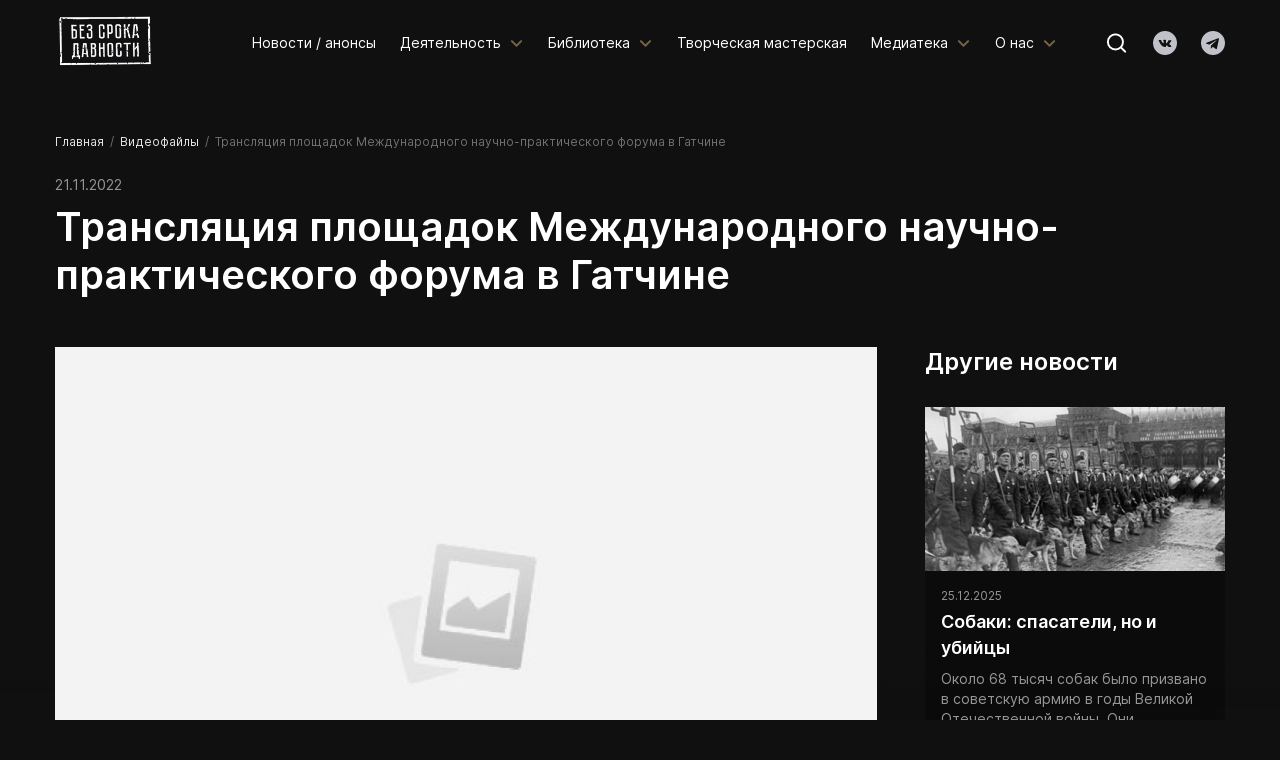

--- FILE ---
content_type: text/html; charset=UTF-8
request_url: https://xn--80aabgieomn8afgsnjq.xn--p1ai/video/translyacziya-ploshhadok-mezhdunarodnogo-nauchno-prakticheskogo-foruma-v-gatchine-2/
body_size: 17338
content:
<!DOCTYPE html>
<html lang="ru-RU" prefix="og: https://ogp.me/ns#">

<head>

	<meta charset="UTF-8">
	<title>Без срока давности</title>

	<meta http-equiv="x-ua-compatible" content="ie=edge">
	<meta name="viewport" content="width=device-width, initial-scale=1">
	<meta property="og:image" content="images/dest/preview.jpg">
	<link rel="pingback" href="https://xn--80aabgieomn8afgsnjq.xn--p1ai/xmlrpc.php">
	<link rel="shortcut icon" href="images/favicon.ico" type="image/x-icon"/>
	<link rel="stylesheet" href="https://xn--80aabgieomn8afgsnjq.xn--p1ai/wp-content/themes/factorrial/resources/css/main.min.css">
	<link rel="stylesheet" href="https://xn--80aabgieomn8afgsnjq.xn--p1ai/wp-content/themes/factorrial/resources/css/feedree.css">

	
<!-- SEO от Rank Math - https://rankmath.com/ -->
<title>Трансляция площадок Международного научно-практического форума в Гатчине - Без срока давности</title>
<meta name="description" content="Трансляция площадок Международного научно-практического форума в Гатчине"/>
<meta name="robots" content="index, follow, max-snippet:-1, max-video-preview:-1, max-image-preview:large"/>
<link rel="canonical" href="https://xn--80aabgieomn8afgsnjq.xn--p1ai/video/translyacziya-ploshhadok-mezhdunarodnogo-nauchno-prakticheskogo-foruma-v-gatchine-2/" />
<meta property="og:locale" content="ru_RU" />
<meta property="og:type" content="article" />
<meta property="og:title" content="Трансляция площадок Международного научно-практического форума в Гатчине - Без срока давности" />
<meta property="og:description" content="Трансляция площадок Международного научно-практического форума в Гатчине" />
<meta property="og:url" content="https://xn--80aabgieomn8afgsnjq.xn--p1ai/video/translyacziya-ploshhadok-mezhdunarodnogo-nauchno-prakticheskogo-foruma-v-gatchine-2/" />
<meta property="og:site_name" content="Без срока давности" />
<meta property="og:updated_time" content="2022-11-21T14:10:14+03:00" />
<meta name="twitter:card" content="summary_large_image" />
<meta name="twitter:title" content="Трансляция площадок Международного научно-практического форума в Гатчине - Без срока давности" />
<meta name="twitter:description" content="Трансляция площадок Международного научно-практического форума в Гатчине" />
<!-- /Rank Math WordPress SEO плагин -->

<link rel='dns-prefetch' href='//use.fontawesome.com' />
<link rel="alternate" type="application/rss+xml" title="Без срока давности &raquo; Лента комментариев к &laquo;Трансляция площадок Международного научно-практического форума в Гатчине&raquo;" href="https://xn--80aabgieomn8afgsnjq.xn--p1ai/video/translyacziya-ploshhadok-mezhdunarodnogo-nauchno-prakticheskogo-foruma-v-gatchine-2/feed/" />
<link rel="alternate" title="oEmbed (JSON)" type="application/json+oembed" href="https://xn--80aabgieomn8afgsnjq.xn--p1ai/wp-json/oembed/1.0/embed?url=https%3A%2F%2Fxn--80aabgieomn8afgsnjq.xn--p1ai%2Fvideo%2Ftranslyacziya-ploshhadok-mezhdunarodnogo-nauchno-prakticheskogo-foruma-v-gatchine-2%2F" />
<link rel="alternate" title="oEmbed (XML)" type="text/xml+oembed" href="https://xn--80aabgieomn8afgsnjq.xn--p1ai/wp-json/oembed/1.0/embed?url=https%3A%2F%2Fxn--80aabgieomn8afgsnjq.xn--p1ai%2Fvideo%2Ftranslyacziya-ploshhadok-mezhdunarodnogo-nauchno-prakticheskogo-foruma-v-gatchine-2%2F&#038;format=xml" />
<style id='wp-img-auto-sizes-contain-inline-css' type='text/css'>
img:is([sizes=auto i],[sizes^="auto," i]){contain-intrinsic-size:3000px 1500px}
/*# sourceURL=wp-img-auto-sizes-contain-inline-css */
</style>
<link rel='stylesheet' id='wpa-css-css' href='https://xn--80aabgieomn8afgsnjq.xn--p1ai/wp-content/plugins/wp-attachments/styles/0/wpa.css?ver=6.9' type='text/css' media='all' />
<style id='wp-emoji-styles-inline-css' type='text/css'>

	img.wp-smiley, img.emoji {
		display: inline !important;
		border: none !important;
		box-shadow: none !important;
		height: 1em !important;
		width: 1em !important;
		margin: 0 0.07em !important;
		vertical-align: -0.1em !important;
		background: none !important;
		padding: 0 !important;
	}
/*# sourceURL=wp-emoji-styles-inline-css */
</style>
<style id='wp-block-library-inline-css' type='text/css'>
:root{--wp-block-synced-color:#7a00df;--wp-block-synced-color--rgb:122,0,223;--wp-bound-block-color:var(--wp-block-synced-color);--wp-editor-canvas-background:#ddd;--wp-admin-theme-color:#007cba;--wp-admin-theme-color--rgb:0,124,186;--wp-admin-theme-color-darker-10:#006ba1;--wp-admin-theme-color-darker-10--rgb:0,107,160.5;--wp-admin-theme-color-darker-20:#005a87;--wp-admin-theme-color-darker-20--rgb:0,90,135;--wp-admin-border-width-focus:2px}@media (min-resolution:192dpi){:root{--wp-admin-border-width-focus:1.5px}}.wp-element-button{cursor:pointer}:root .has-very-light-gray-background-color{background-color:#eee}:root .has-very-dark-gray-background-color{background-color:#313131}:root .has-very-light-gray-color{color:#eee}:root .has-very-dark-gray-color{color:#313131}:root .has-vivid-green-cyan-to-vivid-cyan-blue-gradient-background{background:linear-gradient(135deg,#00d084,#0693e3)}:root .has-purple-crush-gradient-background{background:linear-gradient(135deg,#34e2e4,#4721fb 50%,#ab1dfe)}:root .has-hazy-dawn-gradient-background{background:linear-gradient(135deg,#faaca8,#dad0ec)}:root .has-subdued-olive-gradient-background{background:linear-gradient(135deg,#fafae1,#67a671)}:root .has-atomic-cream-gradient-background{background:linear-gradient(135deg,#fdd79a,#004a59)}:root .has-nightshade-gradient-background{background:linear-gradient(135deg,#330968,#31cdcf)}:root .has-midnight-gradient-background{background:linear-gradient(135deg,#020381,#2874fc)}:root{--wp--preset--font-size--normal:16px;--wp--preset--font-size--huge:42px}.has-regular-font-size{font-size:1em}.has-larger-font-size{font-size:2.625em}.has-normal-font-size{font-size:var(--wp--preset--font-size--normal)}.has-huge-font-size{font-size:var(--wp--preset--font-size--huge)}.has-text-align-center{text-align:center}.has-text-align-left{text-align:left}.has-text-align-right{text-align:right}.has-fit-text{white-space:nowrap!important}#end-resizable-editor-section{display:none}.aligncenter{clear:both}.items-justified-left{justify-content:flex-start}.items-justified-center{justify-content:center}.items-justified-right{justify-content:flex-end}.items-justified-space-between{justify-content:space-between}.screen-reader-text{border:0;clip-path:inset(50%);height:1px;margin:-1px;overflow:hidden;padding:0;position:absolute;width:1px;word-wrap:normal!important}.screen-reader-text:focus{background-color:#ddd;clip-path:none;color:#444;display:block;font-size:1em;height:auto;left:5px;line-height:normal;padding:15px 23px 14px;text-decoration:none;top:5px;width:auto;z-index:100000}html :where(.has-border-color){border-style:solid}html :where([style*=border-top-color]){border-top-style:solid}html :where([style*=border-right-color]){border-right-style:solid}html :where([style*=border-bottom-color]){border-bottom-style:solid}html :where([style*=border-left-color]){border-left-style:solid}html :where([style*=border-width]){border-style:solid}html :where([style*=border-top-width]){border-top-style:solid}html :where([style*=border-right-width]){border-right-style:solid}html :where([style*=border-bottom-width]){border-bottom-style:solid}html :where([style*=border-left-width]){border-left-style:solid}html :where(img[class*=wp-image-]){height:auto;max-width:100%}:where(figure){margin:0 0 1em}html :where(.is-position-sticky){--wp-admin--admin-bar--position-offset:var(--wp-admin--admin-bar--height,0px)}@media screen and (max-width:600px){html :where(.is-position-sticky){--wp-admin--admin-bar--position-offset:0px}}

/*# sourceURL=wp-block-library-inline-css */
</style><style id='wp-block-paragraph-inline-css' type='text/css'>
.is-small-text{font-size:.875em}.is-regular-text{font-size:1em}.is-large-text{font-size:2.25em}.is-larger-text{font-size:3em}.has-drop-cap:not(:focus):first-letter{float:left;font-size:8.4em;font-style:normal;font-weight:100;line-height:.68;margin:.05em .1em 0 0;text-transform:uppercase}body.rtl .has-drop-cap:not(:focus):first-letter{float:none;margin-left:.1em}p.has-drop-cap.has-background{overflow:hidden}:root :where(p.has-background){padding:1.25em 2.375em}:where(p.has-text-color:not(.has-link-color)) a{color:inherit}p.has-text-align-left[style*="writing-mode:vertical-lr"],p.has-text-align-right[style*="writing-mode:vertical-rl"]{rotate:180deg}
/*# sourceURL=https://xn--80aabgieomn8afgsnjq.xn--p1ai/wp-includes/blocks/paragraph/style.min.css */
</style>
<style id='global-styles-inline-css' type='text/css'>
:root{--wp--preset--aspect-ratio--square: 1;--wp--preset--aspect-ratio--4-3: 4/3;--wp--preset--aspect-ratio--3-4: 3/4;--wp--preset--aspect-ratio--3-2: 3/2;--wp--preset--aspect-ratio--2-3: 2/3;--wp--preset--aspect-ratio--16-9: 16/9;--wp--preset--aspect-ratio--9-16: 9/16;--wp--preset--color--black: #000000;--wp--preset--color--cyan-bluish-gray: #abb8c3;--wp--preset--color--white: #ffffff;--wp--preset--color--pale-pink: #f78da7;--wp--preset--color--vivid-red: #cf2e2e;--wp--preset--color--luminous-vivid-orange: #ff6900;--wp--preset--color--luminous-vivid-amber: #fcb900;--wp--preset--color--light-green-cyan: #7bdcb5;--wp--preset--color--vivid-green-cyan: #00d084;--wp--preset--color--pale-cyan-blue: #8ed1fc;--wp--preset--color--vivid-cyan-blue: #0693e3;--wp--preset--color--vivid-purple: #9b51e0;--wp--preset--gradient--vivid-cyan-blue-to-vivid-purple: linear-gradient(135deg,rgb(6,147,227) 0%,rgb(155,81,224) 100%);--wp--preset--gradient--light-green-cyan-to-vivid-green-cyan: linear-gradient(135deg,rgb(122,220,180) 0%,rgb(0,208,130) 100%);--wp--preset--gradient--luminous-vivid-amber-to-luminous-vivid-orange: linear-gradient(135deg,rgb(252,185,0) 0%,rgb(255,105,0) 100%);--wp--preset--gradient--luminous-vivid-orange-to-vivid-red: linear-gradient(135deg,rgb(255,105,0) 0%,rgb(207,46,46) 100%);--wp--preset--gradient--very-light-gray-to-cyan-bluish-gray: linear-gradient(135deg,rgb(238,238,238) 0%,rgb(169,184,195) 100%);--wp--preset--gradient--cool-to-warm-spectrum: linear-gradient(135deg,rgb(74,234,220) 0%,rgb(151,120,209) 20%,rgb(207,42,186) 40%,rgb(238,44,130) 60%,rgb(251,105,98) 80%,rgb(254,248,76) 100%);--wp--preset--gradient--blush-light-purple: linear-gradient(135deg,rgb(255,206,236) 0%,rgb(152,150,240) 100%);--wp--preset--gradient--blush-bordeaux: linear-gradient(135deg,rgb(254,205,165) 0%,rgb(254,45,45) 50%,rgb(107,0,62) 100%);--wp--preset--gradient--luminous-dusk: linear-gradient(135deg,rgb(255,203,112) 0%,rgb(199,81,192) 50%,rgb(65,88,208) 100%);--wp--preset--gradient--pale-ocean: linear-gradient(135deg,rgb(255,245,203) 0%,rgb(182,227,212) 50%,rgb(51,167,181) 100%);--wp--preset--gradient--electric-grass: linear-gradient(135deg,rgb(202,248,128) 0%,rgb(113,206,126) 100%);--wp--preset--gradient--midnight: linear-gradient(135deg,rgb(2,3,129) 0%,rgb(40,116,252) 100%);--wp--preset--font-size--small: 13px;--wp--preset--font-size--medium: 20px;--wp--preset--font-size--large: 36px;--wp--preset--font-size--x-large: 42px;--wp--preset--spacing--20: 0.44rem;--wp--preset--spacing--30: 0.67rem;--wp--preset--spacing--40: 1rem;--wp--preset--spacing--50: 1.5rem;--wp--preset--spacing--60: 2.25rem;--wp--preset--spacing--70: 3.38rem;--wp--preset--spacing--80: 5.06rem;--wp--preset--shadow--natural: 6px 6px 9px rgba(0, 0, 0, 0.2);--wp--preset--shadow--deep: 12px 12px 50px rgba(0, 0, 0, 0.4);--wp--preset--shadow--sharp: 6px 6px 0px rgba(0, 0, 0, 0.2);--wp--preset--shadow--outlined: 6px 6px 0px -3px rgb(255, 255, 255), 6px 6px rgb(0, 0, 0);--wp--preset--shadow--crisp: 6px 6px 0px rgb(0, 0, 0);}:where(.is-layout-flex){gap: 0.5em;}:where(.is-layout-grid){gap: 0.5em;}body .is-layout-flex{display: flex;}.is-layout-flex{flex-wrap: wrap;align-items: center;}.is-layout-flex > :is(*, div){margin: 0;}body .is-layout-grid{display: grid;}.is-layout-grid > :is(*, div){margin: 0;}:where(.wp-block-columns.is-layout-flex){gap: 2em;}:where(.wp-block-columns.is-layout-grid){gap: 2em;}:where(.wp-block-post-template.is-layout-flex){gap: 1.25em;}:where(.wp-block-post-template.is-layout-grid){gap: 1.25em;}.has-black-color{color: var(--wp--preset--color--black) !important;}.has-cyan-bluish-gray-color{color: var(--wp--preset--color--cyan-bluish-gray) !important;}.has-white-color{color: var(--wp--preset--color--white) !important;}.has-pale-pink-color{color: var(--wp--preset--color--pale-pink) !important;}.has-vivid-red-color{color: var(--wp--preset--color--vivid-red) !important;}.has-luminous-vivid-orange-color{color: var(--wp--preset--color--luminous-vivid-orange) !important;}.has-luminous-vivid-amber-color{color: var(--wp--preset--color--luminous-vivid-amber) !important;}.has-light-green-cyan-color{color: var(--wp--preset--color--light-green-cyan) !important;}.has-vivid-green-cyan-color{color: var(--wp--preset--color--vivid-green-cyan) !important;}.has-pale-cyan-blue-color{color: var(--wp--preset--color--pale-cyan-blue) !important;}.has-vivid-cyan-blue-color{color: var(--wp--preset--color--vivid-cyan-blue) !important;}.has-vivid-purple-color{color: var(--wp--preset--color--vivid-purple) !important;}.has-black-background-color{background-color: var(--wp--preset--color--black) !important;}.has-cyan-bluish-gray-background-color{background-color: var(--wp--preset--color--cyan-bluish-gray) !important;}.has-white-background-color{background-color: var(--wp--preset--color--white) !important;}.has-pale-pink-background-color{background-color: var(--wp--preset--color--pale-pink) !important;}.has-vivid-red-background-color{background-color: var(--wp--preset--color--vivid-red) !important;}.has-luminous-vivid-orange-background-color{background-color: var(--wp--preset--color--luminous-vivid-orange) !important;}.has-luminous-vivid-amber-background-color{background-color: var(--wp--preset--color--luminous-vivid-amber) !important;}.has-light-green-cyan-background-color{background-color: var(--wp--preset--color--light-green-cyan) !important;}.has-vivid-green-cyan-background-color{background-color: var(--wp--preset--color--vivid-green-cyan) !important;}.has-pale-cyan-blue-background-color{background-color: var(--wp--preset--color--pale-cyan-blue) !important;}.has-vivid-cyan-blue-background-color{background-color: var(--wp--preset--color--vivid-cyan-blue) !important;}.has-vivid-purple-background-color{background-color: var(--wp--preset--color--vivid-purple) !important;}.has-black-border-color{border-color: var(--wp--preset--color--black) !important;}.has-cyan-bluish-gray-border-color{border-color: var(--wp--preset--color--cyan-bluish-gray) !important;}.has-white-border-color{border-color: var(--wp--preset--color--white) !important;}.has-pale-pink-border-color{border-color: var(--wp--preset--color--pale-pink) !important;}.has-vivid-red-border-color{border-color: var(--wp--preset--color--vivid-red) !important;}.has-luminous-vivid-orange-border-color{border-color: var(--wp--preset--color--luminous-vivid-orange) !important;}.has-luminous-vivid-amber-border-color{border-color: var(--wp--preset--color--luminous-vivid-amber) !important;}.has-light-green-cyan-border-color{border-color: var(--wp--preset--color--light-green-cyan) !important;}.has-vivid-green-cyan-border-color{border-color: var(--wp--preset--color--vivid-green-cyan) !important;}.has-pale-cyan-blue-border-color{border-color: var(--wp--preset--color--pale-cyan-blue) !important;}.has-vivid-cyan-blue-border-color{border-color: var(--wp--preset--color--vivid-cyan-blue) !important;}.has-vivid-purple-border-color{border-color: var(--wp--preset--color--vivid-purple) !important;}.has-vivid-cyan-blue-to-vivid-purple-gradient-background{background: var(--wp--preset--gradient--vivid-cyan-blue-to-vivid-purple) !important;}.has-light-green-cyan-to-vivid-green-cyan-gradient-background{background: var(--wp--preset--gradient--light-green-cyan-to-vivid-green-cyan) !important;}.has-luminous-vivid-amber-to-luminous-vivid-orange-gradient-background{background: var(--wp--preset--gradient--luminous-vivid-amber-to-luminous-vivid-orange) !important;}.has-luminous-vivid-orange-to-vivid-red-gradient-background{background: var(--wp--preset--gradient--luminous-vivid-orange-to-vivid-red) !important;}.has-very-light-gray-to-cyan-bluish-gray-gradient-background{background: var(--wp--preset--gradient--very-light-gray-to-cyan-bluish-gray) !important;}.has-cool-to-warm-spectrum-gradient-background{background: var(--wp--preset--gradient--cool-to-warm-spectrum) !important;}.has-blush-light-purple-gradient-background{background: var(--wp--preset--gradient--blush-light-purple) !important;}.has-blush-bordeaux-gradient-background{background: var(--wp--preset--gradient--blush-bordeaux) !important;}.has-luminous-dusk-gradient-background{background: var(--wp--preset--gradient--luminous-dusk) !important;}.has-pale-ocean-gradient-background{background: var(--wp--preset--gradient--pale-ocean) !important;}.has-electric-grass-gradient-background{background: var(--wp--preset--gradient--electric-grass) !important;}.has-midnight-gradient-background{background: var(--wp--preset--gradient--midnight) !important;}.has-small-font-size{font-size: var(--wp--preset--font-size--small) !important;}.has-medium-font-size{font-size: var(--wp--preset--font-size--medium) !important;}.has-large-font-size{font-size: var(--wp--preset--font-size--large) !important;}.has-x-large-font-size{font-size: var(--wp--preset--font-size--x-large) !important;}
/*# sourceURL=global-styles-inline-css */
</style>

<style id='classic-theme-styles-inline-css' type='text/css'>
/*! This file is auto-generated */
.wp-block-button__link{color:#fff;background-color:#32373c;border-radius:9999px;box-shadow:none;text-decoration:none;padding:calc(.667em + 2px) calc(1.333em + 2px);font-size:1.125em}.wp-block-file__button{background:#32373c;color:#fff;text-decoration:none}
/*# sourceURL=/wp-includes/css/classic-themes.min.css */
</style>
<link rel='stylesheet' id='contact-form-7-css' href='https://xn--80aabgieomn8afgsnjq.xn--p1ai/wp-content/plugins/contact-form-7/includes/css/styles.css?ver=5.9.8' type='text/css' media='all' />
<link rel='stylesheet' id='font-awesome-official-css' href='https://use.fontawesome.com/releases/v6.2.0/css/all.css' type='text/css' media='all' integrity="sha384-SOnAn/m2fVJCwnbEYgD4xzrPtvsXdElhOVvR8ND1YjB5nhGNwwf7nBQlhfAwHAZC" crossorigin="anonymous" />
<link rel='stylesheet' id='factorrial-general-css' href='https://xn--80aabgieomn8afgsnjq.xn--p1ai/wp-content/themes/factorrial/resources/css/general.css?ver=6.9' type='text/css' media='all' />
<link rel='stylesheet' id='font-awesome-official-v4shim-css' href='https://use.fontawesome.com/releases/v6.2.0/css/v4-shims.css' type='text/css' media='all' integrity="sha384-MAgG0MNwzSXBbmOw4KK9yjMrRaUNSCk3WoZPkzVC1rmhXzerY4gqk/BLNYtdOFCO" crossorigin="anonymous" />
<script type="text/javascript" src="https://xn--80aabgieomn8afgsnjq.xn--p1ai/wp-content/plugins/wp-yandex-metrika/assets/YmEc.min.js?ver=1.2.1" id="wp-yandex-metrika_YmEc-js"></script>
<script type="text/javascript" id="wp-yandex-metrika_YmEc-js-after">
/* <![CDATA[ */
window.tmpwpym={datalayername:'dataLayer',counters:JSON.parse('[{"number":"97058180","webvisor":"1"}]'),targets:JSON.parse('[]')};
//# sourceURL=wp-yandex-metrika_YmEc-js-after
/* ]]> */
</script>
<script type="text/javascript" src="https://xn--80aabgieomn8afgsnjq.xn--p1ai/wp-includes/js/jquery/jquery.min.js?ver=3.7.1" id="jquery-core-js"></script>
<script type="text/javascript" src="https://xn--80aabgieomn8afgsnjq.xn--p1ai/wp-includes/js/jquery/jquery-migrate.min.js?ver=3.4.1" id="jquery-migrate-js"></script>
<script type="text/javascript" src="https://xn--80aabgieomn8afgsnjq.xn--p1ai/wp-content/plugins/wp-yandex-metrika/assets/frontend.min.js?ver=1.2.1" id="wp-yandex-metrika_frontend-js"></script>
<script type="text/javascript" src="https://xn--80aabgieomn8afgsnjq.xn--p1ai/wp-content/themes/factorrial/resources/js/libs/jquery.blockUI.min.js?ver=1.2.4" id="jquery-blockui-js"></script>
<script type="text/javascript" id="factorrial-general-js-extra">
/* <![CDATA[ */
var factorrialThemeSettings = {"ajaxurl":"https://xn--80aabgieomn8afgsnjq.xn--p1ai/wp-admin/admin-ajax.php"};
//# sourceURL=factorrial-general-js-extra
/* ]]> */
</script>
<script type="text/javascript" src="https://xn--80aabgieomn8afgsnjq.xn--p1ai/wp-content/themes/factorrial/resources/js/general.js?ver=1.2.4" id="factorrial-general-js"></script>
<script type="text/javascript" src="https://xn--80aabgieomn8afgsnjq.xn--p1ai/wp-content/themes/factorrial/resources/js/libs/jquery.query-object.js?ver=1.2.4" id="jquery-query-object-js"></script>
<link rel="https://api.w.org/" href="https://xn--80aabgieomn8afgsnjq.xn--p1ai/wp-json/" /><link rel="alternate" title="JSON" type="application/json" href="https://xn--80aabgieomn8afgsnjq.xn--p1ai/wp-json/wp/v2/aiovg_videos/1826" /><link rel="EditURI" type="application/rsd+xml" title="RSD" href="https://xn--80aabgieomn8afgsnjq.xn--p1ai/xmlrpc.php?rsd" />
<meta name="generator" content="WordPress 6.9" />
<link rel='shortlink' href='https://xn--80aabgieomn8afgsnjq.xn--p1ai/?p=1826' />
<meta property="og:site_name" content="Без срока давности" /><meta property="og:url" content="https://xn--80aabgieomn8afgsnjq.xn--p1ai/video/translyacziya-ploshhadok-mezhdunarodnogo-nauchno-prakticheskogo-foruma-v-gatchine-2/" /><meta property="og:type" content="video" /><meta property="og:title" content="Трансляция площадок Международного научно-практического форума в Гатчине" /><meta property="og:description" content="[LIVE] Трансляция площадок Международного научно-практического форума в Гатчине" /><meta property="og:image" content="https://xn--80aabgieomn8afgsnjq.xn--p1ai/wp-content/uploads/2022/11/forum-zastavka-1024x572.jpg" /><meta property="og:video:url" content="https://xn--80aabgieomn8afgsnjq.xn--p1ai/vstraivanie-proigryvatelya/id/1826/" /><meta property="og:video:secure_url" content="https://xn--80aabgieomn8afgsnjq.xn--p1ai/vstraivanie-proigryvatelya/id/1826/" /><meta property="og:video:type" content="text/html"><meta property="og:video:width" content="1280"><meta property="og:video:height" content="720"><meta name="twitter:card" content="summary"><meta name="twitter:title" content="Трансляция площадок Международного научно-практического форума в Гатчине" /><meta name="twitter:image" content="https://xn--80aabgieomn8afgsnjq.xn--p1ai/wp-content/uploads/2022/11/forum-zastavka-1024x572.jpg" /><style type="text/css">
			.aiovg-player {
				display: block;
				position: relative;
				padding-bottom: 56.25%;
				width: 100%;
				height: 0;	
				overflow: hidden;
			}
			
			.aiovg-player iframe,
			.aiovg-player .video-js,
			.aiovg-player .plyr {
				position: absolute;
				inset: 0;	
				margin: 0;
				padding: 0;
				width: 100%;
				height: 100%;
			}
		</style><meta name="verification" content="f612c7d25f5690ad41496fcfdbf8d1" />        <!-- Yandex.Metrica counter -->
        <script type="text/javascript">
            (function (m, e, t, r, i, k, a) {
                m[i] = m[i] || function () {
                    (m[i].a = m[i].a || []).push(arguments)
                };
                m[i].l = 1 * new Date();
                k = e.createElement(t), a = e.getElementsByTagName(t)[0], k.async = 1, k.src = r, a.parentNode.insertBefore(k, a)
            })

            (window, document, "script", "https://mc.yandex.ru/metrika/tag.js", "ym");

            ym("97058180", "init", {
                clickmap: true,
                trackLinks: true,
                accurateTrackBounce: true,
                webvisor: true,
                ecommerce: "1",
                params: {
                    __ym: {
                        "ymCmsPlugin": {
                            "cms": "wordpress",
                            "cmsVersion":"6.9",
                            "pluginVersion": "1.2.1",
                            "ymCmsRip": "1376595026"
                        }
                    }
                }
            });
        </script>
        <!-- /Yandex.Metrica counter -->
        <link rel="icon" href="https://xn--80aabgieomn8afgsnjq.xn--p1ai/wp-content/uploads/2022/11/cropped-222-1-32x32.png" sizes="32x32" />
<link rel="icon" href="https://xn--80aabgieomn8afgsnjq.xn--p1ai/wp-content/uploads/2022/11/cropped-222-1-192x192.png" sizes="192x192" />
<link rel="apple-touch-icon" href="https://xn--80aabgieomn8afgsnjq.xn--p1ai/wp-content/uploads/2022/11/cropped-222-1-180x180.png" />
<meta name="msapplication-TileImage" content="https://xn--80aabgieomn8afgsnjq.xn--p1ai/wp-content/uploads/2022/11/cropped-222-1-270x270.png" />
		<style type="text/css" id="wp-custom-css">
			@media (min-width: 1230px) {
.participants__header {
    padding-bottom: 5rem;
	}
	.participants {
    padding-top: 27.25rem;
    
	}
	.intro__image {
    width: 11.25rem;
    height: 11.25rem;
	}
}

.select__content {
max-height: 250px;
overflow: auto;
}
.footer__logo {
	display: flex;
    flex-direction: row;
    align-content: center;
    justify-content: center;
    align-items: center;
}
@media (max-width: 768px) {
	.footer__logo {
		width: 7rem;
	}
}
@media (min-width: 1680px) {
	.footer__logo {
    justify-content: flex-start;
}
}		</style>
		<link rel='stylesheet' id='all-in-one-video-gallery-public-css' href='https://xn--80aabgieomn8afgsnjq.xn--p1ai/wp-content/plugins/all-in-one-video-gallery/public/assets/css/public.min.css?ver=3.6.4' type='text/css' media='all' />
<link rel='stylesheet' id='all-in-one-video-gallery-icons-css' href='https://xn--80aabgieomn8afgsnjq.xn--p1ai/wp-content/plugins/all-in-one-video-gallery/public/assets/css/icons.min.css?ver=3.6.4' type='text/css' media='all' />
<link rel='stylesheet' id='rpwe-style-css' href='https://xn--80aabgieomn8afgsnjq.xn--p1ai/wp-content/plugins/recent-posts-widget-extended/assets/css/rpwe-frontend.css?ver=2.0.2' type='text/css' media='all' />
</head>

<body class="wp-singular aiovg_videos-template-default single single-aiovg_videos postid-1826 wp-theme-factorrial">
<div class="root">
	<header class="header">
		<div class="container">
			<div class="header__wrap">
				<button type="button" class="header__hamburger" data-nav-button>
					<svg class="ico-svg" viewBox="0 0 32 33" xmlns="http://www.w3.org/2000/svg">
						<use xlink:href="https://xn--80aabgieomn8afgsnjq.xn--p1ai/wp-content/themes/factorrial/resources/img/sprites/sprite-color.svg#navicon" xmlns:xlink="http://www.w3.org/1999/xlink"></use>
					</svg>
				</button>
                <a href="/" class="header__logo">
                    <picture>
                        <source srcset="https://xn--80aabgieomn8afgsnjq.xn--p1ai/wp-content/themes/factorrial/resources/img/logo.webp" type="image/webp">
                        <img src="https://xn--80aabgieomn8afgsnjq.xn--p1ai/wp-content/themes/factorrial/resources/img/logo.webp" class="img-fluid" alt="">
                    </picture>
				</a>
				<div class="header__main">
					<nav class="header__nav">
							<ul id="menu-verhnee-menyu" class="header-nav"><li id="menu-item-163" class="menu-item menu-item-type-taxonomy menu-item-object-category menu-item-163"><a href="https://xn--80aabgieomn8afgsnjq.xn--p1ai/category/news/">Новости / анонсы</a></li>
<li id="menu-item-65" class="menu-item menu-item-type-post_type menu-item-object-page menu-item-has-children menu-item-65"><a href="https://xn--80aabgieomn8afgsnjq.xn--p1ai/deyatelnost/">Деятельность<i>
							<svg class="ico-svg" viewBox="0 0 16 17" xmlns="http://www.w3.org/2000/svg">
								<use xlink:href="https://xn--80aabgieomn8afgsnjq.xn--p1ai/wp-content/themes/factorrial/resources/img/sprites/sprite-color.svg#angle_down" xmlns:xlink="http://www.w3.org/1999/xlink"></use>
								</svg>
							</i></a>
<ul class="header-nav__children header-nav__children--double">
	<li id="menu-item-7385" class="menu-item menu-item-type-post_type menu-item-object-page menu-item-7385"><a href="https://xn--80aabgieomn8afgsnjq.xn--p1ai/audiogid/">Аудиогид</a></li>
	<li id="menu-item-331" class="menu-item menu-item-type-custom menu-item-object-custom menu-item-331"><a href="https://xn--b1a8c.xn--80aabgieomn8afgsnjq.xn--p1ai/">Виртуальные экскурсии<i>
                          <svg class="ico-svg" viewBox="0 0 16 16" xmlns="http://www.w3.org/2000/svg">
                            <use xlink:href="https://xn--80aabgieomn8afgsnjq.xn--p1ai/wp-content/themes/factorrial/resources/img/sprites/sprite-color.svg#ext" xmlns:xlink="http://www.w3.org/1999/xlink"></use>
                          </svg>
                        </i></a></li>
	<li id="menu-item-75" class="menu-item menu-item-type-post_type menu-item-object-page menu-item-75"><a href="https://xn--80aabgieomn8afgsnjq.xn--p1ai/deyatelnost/organizacziya-vystavok/">Выставки проекта</a></li>
	<li id="menu-item-79" class="menu-item menu-item-type-post_type menu-item-object-page menu-item-79"><a href="https://xn--80aabgieomn8afgsnjq.xn--p1ai/deyatelnost/den-edinyh-dejstvij/">День единых действий</a></li>
	<li id="menu-item-76" class="menu-item menu-item-type-post_type menu-item-object-page menu-item-76"><a href="https://xn--80aabgieomn8afgsnjq.xn--p1ai/deyatelnost/konkursy/">Конкурсы</a></li>
	<li id="menu-item-9189" class="menu-item menu-item-type-post_type menu-item-object-page menu-item-9189"><a href="https://xn--80aabgieomn8afgsnjq.xn--p1ai/deyatelnost/marshruty-pamyati/">Маршруты памяти</a></li>
	<li id="menu-item-538" class="menu-item menu-item-type-post_type menu-item-object-page menu-item-538"><a href="https://xn--80aabgieomn8afgsnjq.xn--p1ai/deyatelnost/sobytiya/">Мероприятия</a></li>
	<li id="menu-item-74" class="menu-item menu-item-type-post_type menu-item-object-page menu-item-74"><a href="https://xn--80aabgieomn8afgsnjq.xn--p1ai/deyatelnost/obrazovatelnyj-modul/">Образовательный модуль</a></li>
	<li id="menu-item-71" class="menu-item menu-item-type-post_type menu-item-object-page menu-item-71"><a href="https://xn--80aabgieomn8afgsnjq.xn--p1ai/deyatelnost/poiskovye-raboty/">Поисковые работы</a></li>
	<li id="menu-item-70" class="menu-item menu-item-type-post_type menu-item-object-page menu-item-70"><a href="https://xn--80aabgieomn8afgsnjq.xn--p1ai/deyatelnost/sudebnye-proczessy/">Судебные процессы</a></li>
</ul>
</li>
<li id="menu-item-3272" class="menu-item menu-item-type-custom menu-item-object-custom menu-item-has-children menu-item-3272"><a href="https://xn--80aabgieomn8afgsnjq.xn--p1ai/biblioteka/sborniki-po-regionam/">Библиотека<i>
							<svg class="ico-svg" viewBox="0 0 16 17" xmlns="http://www.w3.org/2000/svg">
								<use xlink:href="https://xn--80aabgieomn8afgsnjq.xn--p1ai/wp-content/themes/factorrial/resources/img/sprites/sprite-color.svg#angle_down" xmlns:xlink="http://www.w3.org/1999/xlink"></use>
								</svg>
							</i></a>
<ul class="header-nav__children">
	<li id="menu-item-330" class="menu-item menu-item-type-custom menu-item-object-custom menu-item-330"><a href="https://xn--90ag.xn--80aabgieomn8afgsnjq.xn--p1ai/">База архивных документов<i>
                          <svg class="ico-svg" viewBox="0 0 16 16" xmlns="http://www.w3.org/2000/svg">
                            <use xlink:href="https://xn--80aabgieomn8afgsnjq.xn--p1ai/wp-content/themes/factorrial/resources/img/sprites/sprite-color.svg#ext" xmlns:xlink="http://www.w3.org/1999/xlink"></use>
                          </svg>
                        </i></a></li>
	<li id="menu-item-124" class="menu-item menu-item-type-post_type menu-item-object-page menu-item-124"><a href="https://xn--80aabgieomn8afgsnjq.xn--p1ai/biblioteka/sborniki-po-regionam/">Сборники материалов</a></li>
	<li id="menu-item-1925" class="menu-item menu-item-type-post_type menu-item-object-page menu-item-1925"><a href="https://xn--80aabgieomn8afgsnjq.xn--p1ai/gazety/">Ожившие хроники</a></li>
	<li id="menu-item-2397" class="menu-item menu-item-type-custom menu-item-object-custom menu-item-2397"><a href="https://эг.безсрокадавности.рф/">Энциклопедия геноцида<i>
                          <svg class="ico-svg" viewBox="0 0 16 16" xmlns="http://www.w3.org/2000/svg">
                            <use xlink:href="https://xn--80aabgieomn8afgsnjq.xn--p1ai/wp-content/themes/factorrial/resources/img/sprites/sprite-color.svg#ext" xmlns:xlink="http://www.w3.org/1999/xlink"></use>
                          </svg>
                        </i></a></li>
</ul>
</li>
<li id="menu-item-2936" class="menu-item menu-item-type-post_type menu-item-object-page menu-item-2936"><a href="https://xn--80aabgieomn8afgsnjq.xn--p1ai/workshop/">Творческая мастерская</a></li>
<li id="menu-item-3273" class="menu-item menu-item-type-custom menu-item-object-custom menu-item-has-children menu-item-3273"><a href="https://xn--80aabgieomn8afgsnjq.xn--p1ai/mediateka/zapisi-onlajn-traslyaczij/">Медиатека<i>
							<svg class="ico-svg" viewBox="0 0 16 17" xmlns="http://www.w3.org/2000/svg">
								<use xlink:href="https://xn--80aabgieomn8afgsnjq.xn--p1ai/wp-content/themes/factorrial/resources/img/sprites/sprite-color.svg#angle_down" xmlns:xlink="http://www.w3.org/1999/xlink"></use>
								</svg>
							</i></a>
<ul class="header-nav__children">
	<li id="menu-item-2165" class="menu-item menu-item-type-post_type menu-item-object-page menu-item-2165"><a href="https://xn--80aabgieomn8afgsnjq.xn--p1ai/mediateka/events-video/">Видео</a></li>
	<li id="menu-item-87" class="menu-item menu-item-type-post_type menu-item-object-page menu-item-87"><a href="https://xn--80aabgieomn8afgsnjq.xn--p1ai/mediateka/zapisi-onlajn-traslyaczij/">Записи онлайн трасляций</a></li>
	<li id="menu-item-88" class="menu-item menu-item-type-post_type menu-item-object-page menu-item-88"><a href="https://xn--80aabgieomn8afgsnjq.xn--p1ai/mediateka/fotografii/">Фотографии</a></li>
</ul>
</li>
<li id="menu-item-3274" class="menu-item menu-item-type-custom menu-item-object-custom menu-item-has-children menu-item-3274"><a href="/o-nas/kontakty/">О нас<i>
							<svg class="ico-svg" viewBox="0 0 16 17" xmlns="http://www.w3.org/2000/svg">
								<use xlink:href="https://xn--80aabgieomn8afgsnjq.xn--p1ai/wp-content/themes/factorrial/resources/img/sprites/sprite-color.svg#angle_down" xmlns:xlink="http://www.w3.org/1999/xlink"></use>
								</svg>
							</i></a>
<ul class="header-nav__children header-nav__children--double">
	<li id="menu-item-6651" class="menu-item menu-item-type-post_type menu-item-object-page menu-item-6651"><a href="https://xn--80aabgieomn8afgsnjq.xn--p1ai/o-nas/istoriya-proekta/">История проекта</a></li>
	<li id="menu-item-89" class="menu-item menu-item-type-post_type menu-item-object-page menu-item-89"><a href="https://xn--80aabgieomn8afgsnjq.xn--p1ai/o-nas/eksperty-proekta/">Эксперты проекта</a></li>
	<li id="menu-item-91" class="menu-item menu-item-type-post_type menu-item-object-page menu-item-91"><a href="https://xn--80aabgieomn8afgsnjq.xn--p1ai/o-nas/smi-o-nas/">СМИ о нас</a></li>
	<li id="menu-item-7427" class="menu-item menu-item-type-post_type menu-item-object-page menu-item-7427"><a href="https://xn--80aabgieomn8afgsnjq.xn--p1ai/o-nas/regionalnye-koordinatory/">Региональные координаторы</a></li>
	<li id="menu-item-92" class="menu-item menu-item-type-post_type menu-item-object-page menu-item-92"><a href="https://xn--80aabgieomn8afgsnjq.xn--p1ai/o-nas/kontakty/">Контакты</a></li>
</ul>
</li>
</ul>					</nav>
					<div class="header__search">
						<a href="#" class="btn-search">
							<svg class="ico-svg" viewBox="0 0 24 25" xmlns="http://www.w3.org/2000/svg">
								<use xlink:href="https://xn--80aabgieomn8afgsnjq.xn--p1ai/wp-content/themes/factorrial/resources/img/sprites/sprite-color.svg#search" xmlns:xlink="http://www.w3.org/1999/xlink"></use>
							</svg>
						</a>
					</div>
					<div class="header__social">
						<a href="https://vk.com/bez.sroka.davnosti" class="btn-social">
							<svg class="ico-svg" viewBox="0 0 24 24" xmlns="http://www.w3.org/2000/svg">
								<use xlink:href="https://xn--80aabgieomn8afgsnjq.xn--p1ai/wp-content/themes/factorrial/resources/img/sprites/sprite-mono.svg#vk" xmlns:xlink="http://www.w3.org/1999/xlink"></use>
							</svg>
						</a>
						<a href="https://t.me/bez_sroka" class="btn-social">
							<svg class="ico-svg" viewBox="0 0 24 24" xmlns="http://www.w3.org/2000/svg">
								<use xlink:href="https://xn--80aabgieomn8afgsnjq.xn--p1ai/wp-content/themes/factorrial/resources/img/sprites/sprite-mono.svg#telegram" xmlns:xlink="http://www.w3.org/1999/xlink"></use>
							</svg>
						</a>
					</div>
				</div>
			</div>
		</div>
	</header><!-- .header -->

    <div class="sidebar">
        <div class="container">
            <button type="button" class="sidebar__close" data-nav-button>
                <i>
                    <svg class="ico-svg" viewBox="0 0 32 33" xmlns="http://www.w3.org/2000/svg">
                        <use xlink:href="https://xn--80aabgieomn8afgsnjq.xn--p1ai/wp-content/themes/factorrial/resources/img/sprites/sprite-color.svg#close" xmlns:xlink="http://www.w3.org/1999/xlink"></use>
                    </svg>
                </i>
            </button>
            <a href="/" class="sidebar__logo">
                <picture>
                    <source srcset="https://xn--80aabgieomn8afgsnjq.xn--p1ai/wp-content/themes/factorrial/resources/img/logo.webp" type="image/webp">
                    <img src="https://xn--80aabgieomn8afgsnjq.xn--p1ai/wp-content/themes/factorrial/resources/img/logo.webp" class="img-fluid" alt="">
                </picture>
            </a>
            <nav class="sidebar__nav sidebar-nav">
                <ul id="menu-verhnee-menyu-1" class="sidebar-nav__content"><li class="menu-item menu-item-type-taxonomy menu-item-object-category menu-item-163 sidebar-nav__item"><a href="https://xn--80aabgieomn8afgsnjq.xn--p1ai/category/news/"><span>Новости / анонсы</span></a></li>
<li class="menu-item menu-item-type-post_type menu-item-object-page menu-item-has-children menu-item-65 sidebar-nav__item" data-nav-parent><a href="https://xn--80aabgieomn8afgsnjq.xn--p1ai/deyatelnost/"><span>Деятельность</span><i data-nav-toggle>
							<svg class="ico-svg" viewBox="0 0 16 16" xmlns="http://www.w3.org/2000/svg">
								<use xlink:href="https://xn--80aabgieomn8afgsnjq.xn--p1ai/wp-content/themes/factorrial/resources/img/sprites/sprite-color.svg#angle_right" xmlns:xlink="http://www.w3.org/1999/xlink"></use>
								</svg>
							</i></a>
<ul class="data-nav-child" data-nav-children>
	<li class="menu-item menu-item-type-post_type menu-item-object-page menu-item-7385 sidebar-nav__item"><a href="https://xn--80aabgieomn8afgsnjq.xn--p1ai/audiogid/"><span>Аудиогид</span></a></li>
	<li class="menu-item menu-item-type-custom menu-item-object-custom menu-item-331 sidebar-nav__item"><a href="https://xn--b1a8c.xn--80aabgieomn8afgsnjq.xn--p1ai/"><span>Виртуальные экскурсии</span><i>
                          <svg class="ico-svg" viewBox="0 0 16 16" xmlns="http://www.w3.org/2000/svg">
                            <use xlink:href="https://xn--80aabgieomn8afgsnjq.xn--p1ai/wp-content/themes/factorrial/resources/img/sprites/sprite-color.svg#ext" xmlns:xlink="http://www.w3.org/1999/xlink"></use>
                          </svg>
                        </i></a></li>
	<li class="menu-item menu-item-type-post_type menu-item-object-page menu-item-75 sidebar-nav__item"><a href="https://xn--80aabgieomn8afgsnjq.xn--p1ai/deyatelnost/organizacziya-vystavok/"><span>Выставки проекта</span></a></li>
	<li class="menu-item menu-item-type-post_type menu-item-object-page menu-item-79 sidebar-nav__item"><a href="https://xn--80aabgieomn8afgsnjq.xn--p1ai/deyatelnost/den-edinyh-dejstvij/"><span>День единых действий</span></a></li>
	<li class="menu-item menu-item-type-post_type menu-item-object-page menu-item-76 sidebar-nav__item"><a href="https://xn--80aabgieomn8afgsnjq.xn--p1ai/deyatelnost/konkursy/"><span>Конкурсы</span></a></li>
	<li class="menu-item menu-item-type-post_type menu-item-object-page menu-item-9189 sidebar-nav__item"><a href="https://xn--80aabgieomn8afgsnjq.xn--p1ai/deyatelnost/marshruty-pamyati/"><span>Маршруты памяти</span></a></li>
	<li class="menu-item menu-item-type-post_type menu-item-object-page menu-item-538 sidebar-nav__item"><a href="https://xn--80aabgieomn8afgsnjq.xn--p1ai/deyatelnost/sobytiya/"><span>Мероприятия</span></a></li>
	<li class="menu-item menu-item-type-post_type menu-item-object-page menu-item-74 sidebar-nav__item"><a href="https://xn--80aabgieomn8afgsnjq.xn--p1ai/deyatelnost/obrazovatelnyj-modul/"><span>Образовательный модуль</span></a></li>
	<li class="menu-item menu-item-type-post_type menu-item-object-page menu-item-71 sidebar-nav__item"><a href="https://xn--80aabgieomn8afgsnjq.xn--p1ai/deyatelnost/poiskovye-raboty/"><span>Поисковые работы</span></a></li>
	<li class="menu-item menu-item-type-post_type menu-item-object-page menu-item-70 sidebar-nav__item"><a href="https://xn--80aabgieomn8afgsnjq.xn--p1ai/deyatelnost/sudebnye-proczessy/"><span>Судебные процессы</span></a></li>
</ul>
</li>
<li class="menu-item menu-item-type-custom menu-item-object-custom menu-item-has-children menu-item-3272 sidebar-nav__item" data-nav-parent><a href="https://xn--80aabgieomn8afgsnjq.xn--p1ai/biblioteka/sborniki-po-regionam/"><span>Библиотека</span><i data-nav-toggle>
							<svg class="ico-svg" viewBox="0 0 16 16" xmlns="http://www.w3.org/2000/svg">
								<use xlink:href="https://xn--80aabgieomn8afgsnjq.xn--p1ai/wp-content/themes/factorrial/resources/img/sprites/sprite-color.svg#angle_right" xmlns:xlink="http://www.w3.org/1999/xlink"></use>
								</svg>
							</i></a>
<ul class="data-nav-child" data-nav-children>
	<li class="menu-item menu-item-type-custom menu-item-object-custom menu-item-330 sidebar-nav__item"><a href="https://xn--90ag.xn--80aabgieomn8afgsnjq.xn--p1ai/"><span>База архивных документов</span><i>
                          <svg class="ico-svg" viewBox="0 0 16 16" xmlns="http://www.w3.org/2000/svg">
                            <use xlink:href="https://xn--80aabgieomn8afgsnjq.xn--p1ai/wp-content/themes/factorrial/resources/img/sprites/sprite-color.svg#ext" xmlns:xlink="http://www.w3.org/1999/xlink"></use>
                          </svg>
                        </i></a></li>
	<li class="menu-item menu-item-type-post_type menu-item-object-page menu-item-124 sidebar-nav__item"><a href="https://xn--80aabgieomn8afgsnjq.xn--p1ai/biblioteka/sborniki-po-regionam/"><span>Сборники материалов</span></a></li>
	<li class="menu-item menu-item-type-post_type menu-item-object-page menu-item-1925 sidebar-nav__item"><a href="https://xn--80aabgieomn8afgsnjq.xn--p1ai/gazety/"><span>Ожившие хроники</span></a></li>
	<li class="menu-item menu-item-type-custom menu-item-object-custom menu-item-2397 sidebar-nav__item"><a href="https://эг.безсрокадавности.рф/"><span>Энциклопедия геноцида</span><i>
                          <svg class="ico-svg" viewBox="0 0 16 16" xmlns="http://www.w3.org/2000/svg">
                            <use xlink:href="https://xn--80aabgieomn8afgsnjq.xn--p1ai/wp-content/themes/factorrial/resources/img/sprites/sprite-color.svg#ext" xmlns:xlink="http://www.w3.org/1999/xlink"></use>
                          </svg>
                        </i></a></li>
</ul>
</li>
<li class="menu-item menu-item-type-post_type menu-item-object-page menu-item-2936 sidebar-nav__item"><a href="https://xn--80aabgieomn8afgsnjq.xn--p1ai/workshop/"><span>Творческая мастерская</span></a></li>
<li class="menu-item menu-item-type-custom menu-item-object-custom menu-item-has-children menu-item-3273 sidebar-nav__item" data-nav-parent><a href="https://xn--80aabgieomn8afgsnjq.xn--p1ai/mediateka/zapisi-onlajn-traslyaczij/"><span>Медиатека</span><i data-nav-toggle>
							<svg class="ico-svg" viewBox="0 0 16 16" xmlns="http://www.w3.org/2000/svg">
								<use xlink:href="https://xn--80aabgieomn8afgsnjq.xn--p1ai/wp-content/themes/factorrial/resources/img/sprites/sprite-color.svg#angle_right" xmlns:xlink="http://www.w3.org/1999/xlink"></use>
								</svg>
							</i></a>
<ul class="data-nav-child" data-nav-children>
	<li class="menu-item menu-item-type-post_type menu-item-object-page menu-item-2165 sidebar-nav__item"><a href="https://xn--80aabgieomn8afgsnjq.xn--p1ai/mediateka/events-video/"><span>Видео</span></a></li>
	<li class="menu-item menu-item-type-post_type menu-item-object-page menu-item-87 sidebar-nav__item"><a href="https://xn--80aabgieomn8afgsnjq.xn--p1ai/mediateka/zapisi-onlajn-traslyaczij/"><span>Записи онлайн трасляций</span></a></li>
	<li class="menu-item menu-item-type-post_type menu-item-object-page menu-item-88 sidebar-nav__item"><a href="https://xn--80aabgieomn8afgsnjq.xn--p1ai/mediateka/fotografii/"><span>Фотографии</span></a></li>
</ul>
</li>
<li class="menu-item menu-item-type-custom menu-item-object-custom menu-item-has-children menu-item-3274 sidebar-nav__item" data-nav-parent><a href="/o-nas/kontakty/"><span>О нас</span><i data-nav-toggle>
							<svg class="ico-svg" viewBox="0 0 16 16" xmlns="http://www.w3.org/2000/svg">
								<use xlink:href="https://xn--80aabgieomn8afgsnjq.xn--p1ai/wp-content/themes/factorrial/resources/img/sprites/sprite-color.svg#angle_right" xmlns:xlink="http://www.w3.org/1999/xlink"></use>
								</svg>
							</i></a>
<ul class="data-nav-child" data-nav-children>
	<li class="menu-item menu-item-type-post_type menu-item-object-page menu-item-6651 sidebar-nav__item"><a href="https://xn--80aabgieomn8afgsnjq.xn--p1ai/o-nas/istoriya-proekta/"><span>История проекта</span></a></li>
	<li class="menu-item menu-item-type-post_type menu-item-object-page menu-item-89 sidebar-nav__item"><a href="https://xn--80aabgieomn8afgsnjq.xn--p1ai/o-nas/eksperty-proekta/"><span>Эксперты проекта</span></a></li>
	<li class="menu-item menu-item-type-post_type menu-item-object-page menu-item-91 sidebar-nav__item"><a href="https://xn--80aabgieomn8afgsnjq.xn--p1ai/o-nas/smi-o-nas/"><span>СМИ о нас</span></a></li>
	<li class="menu-item menu-item-type-post_type menu-item-object-page menu-item-7427 sidebar-nav__item"><a href="https://xn--80aabgieomn8afgsnjq.xn--p1ai/o-nas/regionalnye-koordinatory/"><span>Региональные координаторы</span></a></li>
	<li class="menu-item menu-item-type-post_type menu-item-object-page menu-item-92 sidebar-nav__item"><a href="https://xn--80aabgieomn8afgsnjq.xn--p1ai/o-nas/kontakty/"><span>Контакты</span></a></li>
</ul>
</li>
</ul>            </nav>
            <div class="sidebar__text">
                2022 Федеральный проект «Без срока давности»
                <br />
                ООД «Поисковое движение России»
            </div>
            <div class="sidebar__social">
                <a href="https://vk.com/bez.sroka.davnosti" target="_blank" class="btn-social">
                    <svg class="ico-svg" viewBox="0 0 24 24" xmlns="http://www.w3.org/2000/svg">
                        <use xlink:href="https://xn--80aabgieomn8afgsnjq.xn--p1ai/wp-content/themes/factorrial/resources/img/sprites/sprite-mono.svg#vk" xmlns:xlink="http://www.w3.org/1999/xlink"></use>
                    </svg>
                </a>
                <a href="https://t.me/bez_sroka" target="_blank" class="btn-social">
                    <svg class="ico-svg" viewBox="0 0 24 24" xmlns="http://www.w3.org/2000/svg">
                        <use xlink:href="https://xn--80aabgieomn8afgsnjq.xn--p1ai/wp-content/themes/factorrial/resources/img/sprites/sprite-mono.svg#telegram" xmlns:xlink="http://www.w3.org/1999/xlink"></use>
                    </svg>
                </a>
            </div>
        </div>
    </div><!-- .sidebar -->

    <div class="search-form-contanier">
        <div class="search-form-close-button">x</div>
        <form role="search" method="get" class="search-form" action="https://xn--80aabgieomn8afgsnjq.xn--p1ai/">
				<label>
					<span class="screen-reader-text">Найти:</span>
					<input type="search" class="search-field" placeholder="Поиск&hellip;" value="" name="s" />
				</label>
				<input type="submit" class="search-submit" value="Поиск" />
			</form>    </div>






    <section class="main">
                    <div class="container">
            <ul class="breadcrumb" itemscope itemtype="http://schema.org/BreadcrumbList"><li class="breadcrumb__item" itemprop="itemListElement" itemscope itemtype="http://schema.org/ListItem"><a class="breadcrumbs__link" href="https://xn--80aabgieomn8afgsnjq.xn--p1ai/" itemprop="item"><span itemprop="name">Главная</span></a><meta itemprop="position" content="1" /></li><li class="breadcrumb__item" itemprop="itemListElement" itemscope itemtype="http://schema.org/ListItem"><a class="breadcrumbs__link" href="https://xn--80aabgieomn8afgsnjq.xn--p1ai/video/" itemprop="item"><span itemprop="name">Видеофайлы</span></a><meta itemprop="position" content="2" /></li><li class="breadcrumb__item">Трансляция площадок Международного научно-практического форума в Гатчине</li></ul><!-- .breadcrumbs -->            <div class="page-header">
                <div class="page-header__content">
                                            <div class="page-header__date">21.11.2022</div>
                                        <h1 class="page-header__title">Трансляция площадок Международного научно-практического форума в Гатчине</h1>
                </div>
            </div><!-- .page-header -->
            <div class="post">
                <div class="post__content content">
                    <div class="post__image">
                                                    <img src="https://xn--80aabgieomn8afgsnjq.xn--p1ai/wp-content/plugins/kama-thumbnail/no_photo.jpg" alt="" width="1200" height="790" loading="lazy" decoding="async" class="img-fluid" srcset="https://xn--80aabgieomn8afgsnjq.xn--p1ai/wp-content/cache/thumb/01/7887d31017e5901_1200x0.jpg">                                            </div>

                    
<div class="aiovg aiovg-single-video">
    <!-- Player -->
    <div class="aiovg-player-container" style="max-width: 100%;"><div class="aiovg-player aiovg-player-iframe" style="padding-bottom: 56.25%;"><iframe src="https://xn--80aabgieomn8afgsnjq.xn--p1ai/vstraivanie-proigryvatelya/id/1826/" title="Трансляция площадок Международного научно-практического форума в Гатчине" width="560" height="315" frameborder="0" scrolling="no" allow="accelerometer; autoplay; clipboard-write; encrypted-media; gyroscope; picture-in-picture; web-share" allowfullscreen></iframe></div></div>
    <!-- After Player -->
    
    <!-- Description -->
    <div class="aiovg-description aiovg-margin-top aiovg-hide-if-empty"><p>[LIVE] Трансляция площадок Международного научно-практического форума в Гатчине</p>
</div>

    <!-- Meta informations -->
    <div class="aiovg-meta aiovg-flex aiovg-flex-col aiovg-gap-1 aiovg-margin-top">
        <div class="aiovg-category aiovg-flex aiovg-flex-wrap aiovg-gap-1 aiovg-items-center aiovg-text-small"><svg xmlns="http://www.w3.org/2000/svg" fill="none" width="16" height="16" viewBox="0 0 24 24" stroke-width="1.5" stroke="currentColor" class="aiovg-flex-shrink-0">
                <path stroke-linecap="round" stroke-linejoin="round" d="M3.75 9.776c.112-.017.227-.026.344-.026h15.812c.117 0 .232.009.344.026m-16.5 0a2.25 2.25 0 0 0-1.883 2.542l.857 6a2.25 2.25 0 0 0 2.227 1.932H19.05a2.25 2.25 0 0 0 2.227-1.932l.857-6a2.25 2.25 0 0 0-1.883-2.542m-16.5 0V6A2.25 2.25 0 0 1 6 3.75h3.879a1.5 1.5 0 0 1 1.06.44l2.122 2.12a1.5 1.5 0 0 0 1.06.44H18A2.25 2.25 0 0 1 20.25 9v.776" />
            </svg><span class="aiovg-item-category"><a class="aiovg-link-category" href="https://xn--80aabgieomn8afgsnjq.xn--p1ai/kategoriya-video/online-broadcasts/">Онлайн трансляции</a></span></div>
        
        <div class="aiovg-meta aiovg-flex aiovg-flex-wrap aiovg-gap-1 aiovg-items-center aiovg-text-small"><div class="aiovg-views aiovg-flex aiovg-gap-1 aiovg-items-center"><svg xmlns="http://www.w3.org/2000/svg" fill="none" width="16" height="16" viewBox="0 0 24 24" stroke-width="1.5" stroke="currentColor" class="aiovg-flex-shrink-0">
                <path stroke-linecap="round" stroke-linejoin="round" d="M2.036 12.322a1.012 1.012 0 0 1 0-.639C3.423 7.51 7.36 4.5 12 4.5c4.638 0 8.573 3.007 9.963 7.178.07.207.07.431 0 .639C20.577 16.49 16.64 19.5 12 19.5c-4.638 0-8.573-3.007-9.963-7.178Z" />
                <path stroke-linecap="round" stroke-linejoin="round" d="M15 12a3 3 0 1 1-6 0 3 3 0 0 1 6 0Z" />
            </svg><span class="aiovg-views-count">70 views</span></div></div>          
    </div> 
    
    <!-- Share buttons -->
    <div class="aiovg-social"><a class="aiovg-social-facebook aiovg-link-social" href="https://www.facebook.com/sharer/sharer.php?u=https://xn--80aabgieomn8afgsnjq.xn--p1ai/video/translyacziya-ploshhadok-mezhdunarodnogo-nauchno-prakticheskogo-foruma-v-gatchine-2/" title="Facebook" target="_blank"><span class="aiovg-icon-facebook"></span></a><a class="aiovg-social-twitter aiovg-link-social" href="https://twitter.com/intent/tweet?text=Трансляция%20площадок%20Международного%20научно-практического%20форума%20в%20Гатчине&amp;url=https://xn--80aabgieomn8afgsnjq.xn--p1ai/video/translyacziya-ploshhadok-mezhdunarodnogo-nauchno-prakticheskogo-foruma-v-gatchine-2/" title="Twitter" target="_blank"><span class="aiovg-icon-twitter"></span></a><a class="aiovg-social-linkedin aiovg-link-social" href="https://www.linkedin.com/shareArticle?url=https://xn--80aabgieomn8afgsnjq.xn--p1ai/video/translyacziya-ploshhadok-mezhdunarodnogo-nauchno-prakticheskogo-foruma-v-gatchine-2/&amp;title=Трансляция%20площадок%20Международного%20научно-практического%20форума%20в%20Гатчине" title="Linkedin" target="_blank"><span class="aiovg-icon-linkedin"></span></a><a class="aiovg-social-pinterest aiovg-link-social" href="https://pinterest.com/pin/create/button/?url=https://xn--80aabgieomn8afgsnjq.xn--p1ai/video/translyacziya-ploshhadok-mezhdunarodnogo-nauchno-prakticheskogo-foruma-v-gatchine-2/&amp;media=https://xn--80aabgieomn8afgsnjq.xn--p1ai/wp-content/uploads/2022/11/forum-zastavka-1024x572.jpg&amp;description=Трансляция%20площадок%20Международного%20научно-практического%20форума%20в%20Гатчине" title="Закрепить" target="_blank"><span class="aiovg-icon-pinterest"></span></a><a class="aiovg-social-tumblr aiovg-link-social" href="https://www.tumblr.com/share/link?url=https://xn--80aabgieomn8afgsnjq.xn--p1ai/video/translyacziya-ploshhadok-mezhdunarodnogo-nauchno-prakticheskogo-foruma-v-gatchine-2/&amp;name=Трансляция%20площадок%20Международного%20научно-практического%20форума%20в%20Гатчине&amp;description=[LIVE]%20Трансляция%20площадок%20Международного%20научно-практического%20форума%20в%20Гатчине" title="Tumblr" target="_blank"><span class="aiovg-icon-tumblr"></span></a><a class="aiovg-social-whatsapp aiovg-link-social" href="https://api.whatsapp.com/send?text=Трансляция%20площадок%20Международного%20научно-практического%20форума%20в%20Гатчине&nbsp;https://xn--80aabgieomn8afgsnjq.xn--p1ai/video/translyacziya-ploshhadok-mezhdunarodnogo-nauchno-prakticheskogo-foruma-v-gatchine-2/" title="WhatsApp" target="_blank"><span class="aiovg-icon-whatsapp"></span></a></div></div>

<br />
<div id="aiovg-69720e55adf721" class="aiovg aiovg-videos aiovg-videos-template-classic">
            <h2 class="aiovg-header">
            Вам также может понравиться        </h2>
        
    <!-- Videos -->
    <div class="aiovg-section-videos aiovg-grid aiovg-row">   
                    
            <div class="aiovg-item-video aiovg-item-video-8228 aiovg-col aiovg-col-3 aiovg-col-xs-2" data-id="8228">
                
<div class="aiovg-thumbnail aiovg-thumbnail-style-image-top">
    <a href="https://xn--80aabgieomn8afgsnjq.xn--p1ai/video/pervoe-zasedanie-suda-po-delu-o-genoczide-mirnyh-zhitelej-karelo-finskoj-ssr-2/" class="aiovg-responsive-container" style="padding-bottom: 56.25%;">
        <img src="https://xn--80aabgieomn8afgsnjq.xn--p1ai/wp-content/uploads/2024/12/image-9-300x166.jpg" alt="Первое заседание суда по делу о геноциде мирных жителей Карело-Финской ССР" class="aiovg-responsive-element" />                    
        
        
        <svg xmlns="http://www.w3.org/2000/svg" fill="none" width="32" height="32" viewBox="0 0 32 32" class="aiovg-svg-icon-play aiovg-flex-shrink-0">
            <path d="M16 0c-8.837 0-16 7.163-16 16s7.163 16 16 16 16-7.163 16-16-7.163-16-16-16zM16 29c-7.18 0-13-5.82-13-13s5.82-13 13-13 13 5.82 13 13-5.82 13-13 13zM12 9l12 7-12 7z"></path>
        </svg>
    </a>    	
    
    <div class="aiovg-caption">
                    <div class="aiovg-title">
                <a href="https://xn--80aabgieomn8afgsnjq.xn--p1ai/video/pervoe-zasedanie-suda-po-delu-o-genoczide-mirnyh-zhitelej-karelo-finskoj-ssr-2/" class="aiovg-link-title">
                    Первое заседание суда по делу о геноциде мирных жителей Карело-Финской ССР                </a>
            </div>
        
        <div class="aiovg-meta aiovg-flex aiovg-flex-wrap aiovg-gap-1 aiovg-items-center aiovg-text-small"><div class="aiovg-views aiovg-flex aiovg-gap-1 aiovg-items-center"><svg xmlns="http://www.w3.org/2000/svg" fill="none" width="16" height="16" viewBox="0 0 24 24" stroke-width="1.5" stroke="currentColor" class="aiovg-flex-shrink-0">
                <path stroke-linecap="round" stroke-linejoin="round" d="M2.036 12.322a1.012 1.012 0 0 1 0-.639C3.423 7.51 7.36 4.5 12 4.5c4.638 0 8.573 3.007 9.963 7.178.07.207.07.431 0 .639C20.577 16.49 16.64 19.5 12 19.5c-4.638 0-8.573-3.007-9.963-7.178Z" />
                <path stroke-linecap="round" stroke-linejoin="round" d="M15 12a3 3 0 1 1-6 0 3 3 0 0 1 6 0Z" />
            </svg><span class="aiovg-views-count">40 views</span></div></div>       
        
        <div class="aiovg-category aiovg-flex aiovg-flex-wrap aiovg-gap-1 aiovg-items-center aiovg-text-small"><svg xmlns="http://www.w3.org/2000/svg" fill="none" width="16" height="16" viewBox="0 0 24 24" stroke-width="1.5" stroke="currentColor" class="aiovg-flex-shrink-0">
                    <path stroke-linecap="round" stroke-linejoin="round" d="M3.75 9.776c.112-.017.227-.026.344-.026h15.812c.117 0 .232.009.344.026m-16.5 0a2.25 2.25 0 0 0-1.883 2.542l.857 6a2.25 2.25 0 0 0 2.227 1.932H19.05a2.25 2.25 0 0 0 2.227-1.932l.857-6a2.25 2.25 0 0 0-1.883-2.542m-16.5 0V6A2.25 2.25 0 0 1 6 3.75h3.879a1.5 1.5 0 0 1 1.06.44l2.122 2.12a1.5 1.5 0 0 0 1.06.44H18A2.25 2.25 0 0 1 20.25 9v.776" />
                </svg><span class="aiovg-item-category"><a href="https://xn--80aabgieomn8afgsnjq.xn--p1ai/kategoriya-video/online-broadcasts/" class="aiovg-link-category">Онлайн трансляции</a></span></div>
               

         
        
        <!-- After Thumbnail -->
            </div>    
</div>            
            </div>                
                        
            <div class="aiovg-item-video aiovg-item-video-8226 aiovg-col aiovg-col-3 aiovg-col-xs-2" data-id="8226">
                
<div class="aiovg-thumbnail aiovg-thumbnail-style-image-top">
    <a href="https://xn--80aabgieomn8afgsnjq.xn--p1ai/video/vtoroe-zasedanie-suda-po-delu-o-genoczide-mirnyh-zhitelej-karelo-finskoj-ssr-2/" class="aiovg-responsive-container" style="padding-bottom: 56.25%;">
        <img src="https://xn--80aabgieomn8afgsnjq.xn--p1ai/wp-content/uploads/2024/12/image-8-300x169.jpg" alt="Второе заседание суда по делу о геноциде мирных жителей Карело-Финской ССР" class="aiovg-responsive-element" />                    
        
        
        <svg xmlns="http://www.w3.org/2000/svg" fill="none" width="32" height="32" viewBox="0 0 32 32" class="aiovg-svg-icon-play aiovg-flex-shrink-0">
            <path d="M16 0c-8.837 0-16 7.163-16 16s7.163 16 16 16 16-7.163 16-16-7.163-16-16-16zM16 29c-7.18 0-13-5.82-13-13s5.82-13 13-13 13 5.82 13 13-5.82 13-13 13zM12 9l12 7-12 7z"></path>
        </svg>
    </a>    	
    
    <div class="aiovg-caption">
                    <div class="aiovg-title">
                <a href="https://xn--80aabgieomn8afgsnjq.xn--p1ai/video/vtoroe-zasedanie-suda-po-delu-o-genoczide-mirnyh-zhitelej-karelo-finskoj-ssr-2/" class="aiovg-link-title">
                    Второе заседание суда по делу о геноциде мирных жителей Карело-Финской ССР                </a>
            </div>
        
        <div class="aiovg-meta aiovg-flex aiovg-flex-wrap aiovg-gap-1 aiovg-items-center aiovg-text-small"><div class="aiovg-views aiovg-flex aiovg-gap-1 aiovg-items-center"><svg xmlns="http://www.w3.org/2000/svg" fill="none" width="16" height="16" viewBox="0 0 24 24" stroke-width="1.5" stroke="currentColor" class="aiovg-flex-shrink-0">
                <path stroke-linecap="round" stroke-linejoin="round" d="M2.036 12.322a1.012 1.012 0 0 1 0-.639C3.423 7.51 7.36 4.5 12 4.5c4.638 0 8.573 3.007 9.963 7.178.07.207.07.431 0 .639C20.577 16.49 16.64 19.5 12 19.5c-4.638 0-8.573-3.007-9.963-7.178Z" />
                <path stroke-linecap="round" stroke-linejoin="round" d="M15 12a3 3 0 1 1-6 0 3 3 0 0 1 6 0Z" />
            </svg><span class="aiovg-views-count">41 views</span></div></div>       
        
        <div class="aiovg-category aiovg-flex aiovg-flex-wrap aiovg-gap-1 aiovg-items-center aiovg-text-small"><svg xmlns="http://www.w3.org/2000/svg" fill="none" width="16" height="16" viewBox="0 0 24 24" stroke-width="1.5" stroke="currentColor" class="aiovg-flex-shrink-0">
                    <path stroke-linecap="round" stroke-linejoin="round" d="M3.75 9.776c.112-.017.227-.026.344-.026h15.812c.117 0 .232.009.344.026m-16.5 0a2.25 2.25 0 0 0-1.883 2.542l.857 6a2.25 2.25 0 0 0 2.227 1.932H19.05a2.25 2.25 0 0 0 2.227-1.932l.857-6a2.25 2.25 0 0 0-1.883-2.542m-16.5 0V6A2.25 2.25 0 0 1 6 3.75h3.879a1.5 1.5 0 0 1 1.06.44l2.122 2.12a1.5 1.5 0 0 0 1.06.44H18A2.25 2.25 0 0 1 20.25 9v.776" />
                </svg><span class="aiovg-item-category"><a href="https://xn--80aabgieomn8afgsnjq.xn--p1ai/kategoriya-video/online-broadcasts/" class="aiovg-link-category">Онлайн трансляции</a></span></div>
               

         
        
        <!-- After Thumbnail -->
            </div>    
</div>            
            </div>                
                        
            <div class="aiovg-item-video aiovg-item-video-8224 aiovg-col aiovg-col-3 aiovg-col-xs-2" data-id="8224">
                
<div class="aiovg-thumbnail aiovg-thumbnail-style-image-top">
    <a href="https://xn--80aabgieomn8afgsnjq.xn--p1ai/video/trete-zasedanie-suda-po-delu-o-genoczide-mirnyh-zhitelej-karelo-finskoj-ssr-2/" class="aiovg-responsive-container" style="padding-bottom: 56.25%;">
        <img src="https://xn--80aabgieomn8afgsnjq.xn--p1ai/wp-content/uploads/2024/12/image-7-300x169.jpg" alt="Третье заседание суда по делу о геноциде мирных жителей Карело-Финской ССР" class="aiovg-responsive-element" />                    
        
        
        <svg xmlns="http://www.w3.org/2000/svg" fill="none" width="32" height="32" viewBox="0 0 32 32" class="aiovg-svg-icon-play aiovg-flex-shrink-0">
            <path d="M16 0c-8.837 0-16 7.163-16 16s7.163 16 16 16 16-7.163 16-16-7.163-16-16-16zM16 29c-7.18 0-13-5.82-13-13s5.82-13 13-13 13 5.82 13 13-5.82 13-13 13zM12 9l12 7-12 7z"></path>
        </svg>
    </a>    	
    
    <div class="aiovg-caption">
                    <div class="aiovg-title">
                <a href="https://xn--80aabgieomn8afgsnjq.xn--p1ai/video/trete-zasedanie-suda-po-delu-o-genoczide-mirnyh-zhitelej-karelo-finskoj-ssr-2/" class="aiovg-link-title">
                    Третье заседание суда по делу о геноциде мирных жителей Карело-Финской ССР                </a>
            </div>
        
        <div class="aiovg-meta aiovg-flex aiovg-flex-wrap aiovg-gap-1 aiovg-items-center aiovg-text-small"><div class="aiovg-views aiovg-flex aiovg-gap-1 aiovg-items-center"><svg xmlns="http://www.w3.org/2000/svg" fill="none" width="16" height="16" viewBox="0 0 24 24" stroke-width="1.5" stroke="currentColor" class="aiovg-flex-shrink-0">
                <path stroke-linecap="round" stroke-linejoin="round" d="M2.036 12.322a1.012 1.012 0 0 1 0-.639C3.423 7.51 7.36 4.5 12 4.5c4.638 0 8.573 3.007 9.963 7.178.07.207.07.431 0 .639C20.577 16.49 16.64 19.5 12 19.5c-4.638 0-8.573-3.007-9.963-7.178Z" />
                <path stroke-linecap="round" stroke-linejoin="round" d="M15 12a3 3 0 1 1-6 0 3 3 0 0 1 6 0Z" />
            </svg><span class="aiovg-views-count">38 views</span></div></div>       
        
        <div class="aiovg-category aiovg-flex aiovg-flex-wrap aiovg-gap-1 aiovg-items-center aiovg-text-small"><svg xmlns="http://www.w3.org/2000/svg" fill="none" width="16" height="16" viewBox="0 0 24 24" stroke-width="1.5" stroke="currentColor" class="aiovg-flex-shrink-0">
                    <path stroke-linecap="round" stroke-linejoin="round" d="M3.75 9.776c.112-.017.227-.026.344-.026h15.812c.117 0 .232.009.344.026m-16.5 0a2.25 2.25 0 0 0-1.883 2.542l.857 6a2.25 2.25 0 0 0 2.227 1.932H19.05a2.25 2.25 0 0 0 2.227-1.932l.857-6a2.25 2.25 0 0 0-1.883-2.542m-16.5 0V6A2.25 2.25 0 0 1 6 3.75h3.879a1.5 1.5 0 0 1 1.06.44l2.122 2.12a1.5 1.5 0 0 0 1.06.44H18A2.25 2.25 0 0 1 20.25 9v.776" />
                </svg><span class="aiovg-item-category"><a href="https://xn--80aabgieomn8afgsnjq.xn--p1ai/kategoriya-video/online-broadcasts/" class="aiovg-link-category">Онлайн трансляции</a></span></div>
               

         
        
        <!-- After Thumbnail -->
            </div>    
</div>            
            </div>                
                        
            <div class="aiovg-item-video aiovg-item-video-8222 aiovg-col aiovg-col-3 aiovg-col-xs-2" data-id="8222">
                
<div class="aiovg-thumbnail aiovg-thumbnail-style-image-top">
    <a href="https://xn--80aabgieomn8afgsnjq.xn--p1ai/video/chetvertoe-zasedanie-suda-po-delu-o-genoczide-mirnyh-zhitelej-karelo-finskoj-ssr-2/" class="aiovg-responsive-container" style="padding-bottom: 56.25%;">
        <img src="https://xn--80aabgieomn8afgsnjq.xn--p1ai/wp-content/uploads/2024/12/image-6-300x169.jpg" alt="Четвертое заседание суда по делу о геноциде мирных жителей Карело-Финской ССР" class="aiovg-responsive-element" />                    
        
        
        <svg xmlns="http://www.w3.org/2000/svg" fill="none" width="32" height="32" viewBox="0 0 32 32" class="aiovg-svg-icon-play aiovg-flex-shrink-0">
            <path d="M16 0c-8.837 0-16 7.163-16 16s7.163 16 16 16 16-7.163 16-16-7.163-16-16-16zM16 29c-7.18 0-13-5.82-13-13s5.82-13 13-13 13 5.82 13 13-5.82 13-13 13zM12 9l12 7-12 7z"></path>
        </svg>
    </a>    	
    
    <div class="aiovg-caption">
                    <div class="aiovg-title">
                <a href="https://xn--80aabgieomn8afgsnjq.xn--p1ai/video/chetvertoe-zasedanie-suda-po-delu-o-genoczide-mirnyh-zhitelej-karelo-finskoj-ssr-2/" class="aiovg-link-title">
                    Четвертое заседание суда по делу о геноциде мирных жителей Карело-Финской ССР                </a>
            </div>
        
        <div class="aiovg-meta aiovg-flex aiovg-flex-wrap aiovg-gap-1 aiovg-items-center aiovg-text-small"><div class="aiovg-views aiovg-flex aiovg-gap-1 aiovg-items-center"><svg xmlns="http://www.w3.org/2000/svg" fill="none" width="16" height="16" viewBox="0 0 24 24" stroke-width="1.5" stroke="currentColor" class="aiovg-flex-shrink-0">
                <path stroke-linecap="round" stroke-linejoin="round" d="M2.036 12.322a1.012 1.012 0 0 1 0-.639C3.423 7.51 7.36 4.5 12 4.5c4.638 0 8.573 3.007 9.963 7.178.07.207.07.431 0 .639C20.577 16.49 16.64 19.5 12 19.5c-4.638 0-8.573-3.007-9.963-7.178Z" />
                <path stroke-linecap="round" stroke-linejoin="round" d="M15 12a3 3 0 1 1-6 0 3 3 0 0 1 6 0Z" />
            </svg><span class="aiovg-views-count">30 views</span></div></div>       
        
        <div class="aiovg-category aiovg-flex aiovg-flex-wrap aiovg-gap-1 aiovg-items-center aiovg-text-small"><svg xmlns="http://www.w3.org/2000/svg" fill="none" width="16" height="16" viewBox="0 0 24 24" stroke-width="1.5" stroke="currentColor" class="aiovg-flex-shrink-0">
                    <path stroke-linecap="round" stroke-linejoin="round" d="M3.75 9.776c.112-.017.227-.026.344-.026h15.812c.117 0 .232.009.344.026m-16.5 0a2.25 2.25 0 0 0-1.883 2.542l.857 6a2.25 2.25 0 0 0 2.227 1.932H19.05a2.25 2.25 0 0 0 2.227-1.932l.857-6a2.25 2.25 0 0 0-1.883-2.542m-16.5 0V6A2.25 2.25 0 0 1 6 3.75h3.879a1.5 1.5 0 0 1 1.06.44l2.122 2.12a1.5 1.5 0 0 0 1.06.44H18A2.25 2.25 0 0 1 20.25 9v.776" />
                </svg><span class="aiovg-item-category"><a href="https://xn--80aabgieomn8afgsnjq.xn--p1ai/kategoriya-video/online-broadcasts/" class="aiovg-link-category">Онлайн трансляции</a></span></div>
               

         
        
        <!-- After Thumbnail -->
            </div>    
</div>            
            </div>                
                        
            <div class="aiovg-item-video aiovg-item-video-8220 aiovg-col aiovg-col-3 aiovg-col-xs-2" data-id="8220">
                
<div class="aiovg-thumbnail aiovg-thumbnail-style-image-top">
    <a href="https://xn--80aabgieomn8afgsnjq.xn--p1ai/video/pryamaya-translyacziya-pyatogo-zasedaniya-suda-po-delu-o-genoczide-mirnyh-zhitelej-karelo-finskoj-ssr/" class="aiovg-responsive-container" style="padding-bottom: 56.25%;">
        <img src="https://xn--80aabgieomn8afgsnjq.xn--p1ai/wp-content/uploads/2024/12/image-5-300x169.jpg" alt="Пятое заседание суда по делу о геноциде мирных жителей Карело-Финской ССР" class="aiovg-responsive-element" />                    
        
        
        <svg xmlns="http://www.w3.org/2000/svg" fill="none" width="32" height="32" viewBox="0 0 32 32" class="aiovg-svg-icon-play aiovg-flex-shrink-0">
            <path d="M16 0c-8.837 0-16 7.163-16 16s7.163 16 16 16 16-7.163 16-16-7.163-16-16-16zM16 29c-7.18 0-13-5.82-13-13s5.82-13 13-13 13 5.82 13 13-5.82 13-13 13zM12 9l12 7-12 7z"></path>
        </svg>
    </a>    	
    
    <div class="aiovg-caption">
                    <div class="aiovg-title">
                <a href="https://xn--80aabgieomn8afgsnjq.xn--p1ai/video/pryamaya-translyacziya-pyatogo-zasedaniya-suda-po-delu-o-genoczide-mirnyh-zhitelej-karelo-finskoj-ssr/" class="aiovg-link-title">
                    Пятое заседание суда по делу о геноциде мирных жителей Карело-Финской ССР                </a>
            </div>
        
        <div class="aiovg-meta aiovg-flex aiovg-flex-wrap aiovg-gap-1 aiovg-items-center aiovg-text-small"><div class="aiovg-views aiovg-flex aiovg-gap-1 aiovg-items-center"><svg xmlns="http://www.w3.org/2000/svg" fill="none" width="16" height="16" viewBox="0 0 24 24" stroke-width="1.5" stroke="currentColor" class="aiovg-flex-shrink-0">
                <path stroke-linecap="round" stroke-linejoin="round" d="M2.036 12.322a1.012 1.012 0 0 1 0-.639C3.423 7.51 7.36 4.5 12 4.5c4.638 0 8.573 3.007 9.963 7.178.07.207.07.431 0 .639C20.577 16.49 16.64 19.5 12 19.5c-4.638 0-8.573-3.007-9.963-7.178Z" />
                <path stroke-linecap="round" stroke-linejoin="round" d="M15 12a3 3 0 1 1-6 0 3 3 0 0 1 6 0Z" />
            </svg><span class="aiovg-views-count">38 views</span></div></div>       
        
        <div class="aiovg-category aiovg-flex aiovg-flex-wrap aiovg-gap-1 aiovg-items-center aiovg-text-small"><svg xmlns="http://www.w3.org/2000/svg" fill="none" width="16" height="16" viewBox="0 0 24 24" stroke-width="1.5" stroke="currentColor" class="aiovg-flex-shrink-0">
                    <path stroke-linecap="round" stroke-linejoin="round" d="M3.75 9.776c.112-.017.227-.026.344-.026h15.812c.117 0 .232.009.344.026m-16.5 0a2.25 2.25 0 0 0-1.883 2.542l.857 6a2.25 2.25 0 0 0 2.227 1.932H19.05a2.25 2.25 0 0 0 2.227-1.932l.857-6a2.25 2.25 0 0 0-1.883-2.542m-16.5 0V6A2.25 2.25 0 0 1 6 3.75h3.879a1.5 1.5 0 0 1 1.06.44l2.122 2.12a1.5 1.5 0 0 0 1.06.44H18A2.25 2.25 0 0 1 20.25 9v.776" />
                </svg><span class="aiovg-item-category"><a href="https://xn--80aabgieomn8afgsnjq.xn--p1ai/kategoriya-video/online-broadcasts/" class="aiovg-link-category">Онлайн трансляции</a></span></div>
               

         
        
        <!-- After Thumbnail -->
            </div>    
</div>            
            </div>                
                        
            <div class="aiovg-item-video aiovg-item-video-8218 aiovg-col aiovg-col-3 aiovg-col-xs-2" data-id="8218">
                
<div class="aiovg-thumbnail aiovg-thumbnail-style-image-top">
    <a href="https://xn--80aabgieomn8afgsnjq.xn--p1ai/video/pryamaya-translyacziya-plenarnoj-sessii-patriotizm-v-mediasfere-mezhdunarodnogo-mediaforuma-bez-sroka-davnosti/" class="aiovg-responsive-container" style="padding-bottom: 56.25%;">
        <img src="https://xn--80aabgieomn8afgsnjq.xn--p1ai/wp-content/uploads/2024/12/image-4-300x169.jpg" alt="Прямая трансляция пленарной сессии &quot;Патриотизм в медиасфере&quot; Международного медиафорума «Без срока давности»" class="aiovg-responsive-element" />                    
        
        
        <svg xmlns="http://www.w3.org/2000/svg" fill="none" width="32" height="32" viewBox="0 0 32 32" class="aiovg-svg-icon-play aiovg-flex-shrink-0">
            <path d="M16 0c-8.837 0-16 7.163-16 16s7.163 16 16 16 16-7.163 16-16-7.163-16-16-16zM16 29c-7.18 0-13-5.82-13-13s5.82-13 13-13 13 5.82 13 13-5.82 13-13 13zM12 9l12 7-12 7z"></path>
        </svg>
    </a>    	
    
    <div class="aiovg-caption">
                    <div class="aiovg-title">
                <a href="https://xn--80aabgieomn8afgsnjq.xn--p1ai/video/pryamaya-translyacziya-plenarnoj-sessii-patriotizm-v-mediasfere-mezhdunarodnogo-mediaforuma-bez-sroka-davnosti/" class="aiovg-link-title">
                    Прямая трансляция пленарной сессии &#8220;Патриотизм в медиасфере&#8221; Международного медиафорума «Без срока давности»                </a>
            </div>
        
        <div class="aiovg-meta aiovg-flex aiovg-flex-wrap aiovg-gap-1 aiovg-items-center aiovg-text-small"><div class="aiovg-views aiovg-flex aiovg-gap-1 aiovg-items-center"><svg xmlns="http://www.w3.org/2000/svg" fill="none" width="16" height="16" viewBox="0 0 24 24" stroke-width="1.5" stroke="currentColor" class="aiovg-flex-shrink-0">
                <path stroke-linecap="round" stroke-linejoin="round" d="M2.036 12.322a1.012 1.012 0 0 1 0-.639C3.423 7.51 7.36 4.5 12 4.5c4.638 0 8.573 3.007 9.963 7.178.07.207.07.431 0 .639C20.577 16.49 16.64 19.5 12 19.5c-4.638 0-8.573-3.007-9.963-7.178Z" />
                <path stroke-linecap="round" stroke-linejoin="round" d="M15 12a3 3 0 1 1-6 0 3 3 0 0 1 6 0Z" />
            </svg><span class="aiovg-views-count">37 views</span></div></div>       
        
        <div class="aiovg-category aiovg-flex aiovg-flex-wrap aiovg-gap-1 aiovg-items-center aiovg-text-small"><svg xmlns="http://www.w3.org/2000/svg" fill="none" width="16" height="16" viewBox="0 0 24 24" stroke-width="1.5" stroke="currentColor" class="aiovg-flex-shrink-0">
                    <path stroke-linecap="round" stroke-linejoin="round" d="M3.75 9.776c.112-.017.227-.026.344-.026h15.812c.117 0 .232.009.344.026m-16.5 0a2.25 2.25 0 0 0-1.883 2.542l.857 6a2.25 2.25 0 0 0 2.227 1.932H19.05a2.25 2.25 0 0 0 2.227-1.932l.857-6a2.25 2.25 0 0 0-1.883-2.542m-16.5 0V6A2.25 2.25 0 0 1 6 3.75h3.879a1.5 1.5 0 0 1 1.06.44l2.122 2.12a1.5 1.5 0 0 0 1.06.44H18A2.25 2.25 0 0 1 20.25 9v.776" />
                </svg><span class="aiovg-item-category"><a href="https://xn--80aabgieomn8afgsnjq.xn--p1ai/kategoriya-video/online-broadcasts/" class="aiovg-link-category">Онлайн трансляции</a></span></div>
               

         
        
        <!-- After Thumbnail -->
            </div>    
</div>            
            </div>                
                        
            <div class="aiovg-item-video aiovg-item-video-8216 aiovg-col aiovg-col-3 aiovg-col-xs-2" data-id="8216">
                
<div class="aiovg-thumbnail aiovg-thumbnail-style-image-top">
    <a href="https://xn--80aabgieomn8afgsnjq.xn--p1ai/video/pryamaya-translyacziya-plenarnoj-sessii-mezhdunarodnogo-mediaforuma-bez-sroka-davnosti/" class="aiovg-responsive-container" style="padding-bottom: 56.25%;">
        <img src="https://xn--80aabgieomn8afgsnjq.xn--p1ai/wp-content/uploads/2024/12/image-3-300x169.jpg" alt="Прямая трансляция пленарной сессии Международного медиафорума «Без срока давности»" class="aiovg-responsive-element" />                    
        
        
        <svg xmlns="http://www.w3.org/2000/svg" fill="none" width="32" height="32" viewBox="0 0 32 32" class="aiovg-svg-icon-play aiovg-flex-shrink-0">
            <path d="M16 0c-8.837 0-16 7.163-16 16s7.163 16 16 16 16-7.163 16-16-7.163-16-16-16zM16 29c-7.18 0-13-5.82-13-13s5.82-13 13-13 13 5.82 13 13-5.82 13-13 13zM12 9l12 7-12 7z"></path>
        </svg>
    </a>    	
    
    <div class="aiovg-caption">
                    <div class="aiovg-title">
                <a href="https://xn--80aabgieomn8afgsnjq.xn--p1ai/video/pryamaya-translyacziya-plenarnoj-sessii-mezhdunarodnogo-mediaforuma-bez-sroka-davnosti/" class="aiovg-link-title">
                    Прямая трансляция пленарной сессии Международного медиафорума «Без срока давности»                </a>
            </div>
        
        <div class="aiovg-meta aiovg-flex aiovg-flex-wrap aiovg-gap-1 aiovg-items-center aiovg-text-small"><div class="aiovg-views aiovg-flex aiovg-gap-1 aiovg-items-center"><svg xmlns="http://www.w3.org/2000/svg" fill="none" width="16" height="16" viewBox="0 0 24 24" stroke-width="1.5" stroke="currentColor" class="aiovg-flex-shrink-0">
                <path stroke-linecap="round" stroke-linejoin="round" d="M2.036 12.322a1.012 1.012 0 0 1 0-.639C3.423 7.51 7.36 4.5 12 4.5c4.638 0 8.573 3.007 9.963 7.178.07.207.07.431 0 .639C20.577 16.49 16.64 19.5 12 19.5c-4.638 0-8.573-3.007-9.963-7.178Z" />
                <path stroke-linecap="round" stroke-linejoin="round" d="M15 12a3 3 0 1 1-6 0 3 3 0 0 1 6 0Z" />
            </svg><span class="aiovg-views-count">52 views</span></div></div>       
        
        <div class="aiovg-category aiovg-flex aiovg-flex-wrap aiovg-gap-1 aiovg-items-center aiovg-text-small"><svg xmlns="http://www.w3.org/2000/svg" fill="none" width="16" height="16" viewBox="0 0 24 24" stroke-width="1.5" stroke="currentColor" class="aiovg-flex-shrink-0">
                    <path stroke-linecap="round" stroke-linejoin="round" d="M3.75 9.776c.112-.017.227-.026.344-.026h15.812c.117 0 .232.009.344.026m-16.5 0a2.25 2.25 0 0 0-1.883 2.542l.857 6a2.25 2.25 0 0 0 2.227 1.932H19.05a2.25 2.25 0 0 0 2.227-1.932l.857-6a2.25 2.25 0 0 0-1.883-2.542m-16.5 0V6A2.25 2.25 0 0 1 6 3.75h3.879a1.5 1.5 0 0 1 1.06.44l2.122 2.12a1.5 1.5 0 0 0 1.06.44H18A2.25 2.25 0 0 1 20.25 9v.776" />
                </svg><span class="aiovg-item-category"><a href="https://xn--80aabgieomn8afgsnjq.xn--p1ai/kategoriya-video/online-broadcasts/" class="aiovg-link-category">Онлайн трансляции</a></span></div>
               

         
        
        <!-- After Thumbnail -->
            </div>    
</div>            
            </div>                
                        
            <div class="aiovg-item-video aiovg-item-video-8214 aiovg-col aiovg-col-3 aiovg-col-xs-2" data-id="8214">
                
<div class="aiovg-thumbnail aiovg-thumbnail-style-image-top">
    <a href="https://xn--80aabgieomn8afgsnjq.xn--p1ai/video/sudebnoe-reshenie-o-genoczide-v-kabardino-balkarskoj-respublike-verhovnyj-sud/" class="aiovg-responsive-container" style="padding-bottom: 56.25%;">
        <img src="https://xn--80aabgieomn8afgsnjq.xn--p1ai/wp-content/uploads/2024/12/image-2-300x169.jpg" alt="Судебное решение о геноциде в Кабардино-Балкарской Республике Верховный суд" class="aiovg-responsive-element" />                    
        
        
        <svg xmlns="http://www.w3.org/2000/svg" fill="none" width="32" height="32" viewBox="0 0 32 32" class="aiovg-svg-icon-play aiovg-flex-shrink-0">
            <path d="M16 0c-8.837 0-16 7.163-16 16s7.163 16 16 16 16-7.163 16-16-7.163-16-16-16zM16 29c-7.18 0-13-5.82-13-13s5.82-13 13-13 13 5.82 13 13-5.82 13-13 13zM12 9l12 7-12 7z"></path>
        </svg>
    </a>    	
    
    <div class="aiovg-caption">
                    <div class="aiovg-title">
                <a href="https://xn--80aabgieomn8afgsnjq.xn--p1ai/video/sudebnoe-reshenie-o-genoczide-v-kabardino-balkarskoj-respublike-verhovnyj-sud/" class="aiovg-link-title">
                    Судебное решение о геноциде в Кабардино-Балкарской Республике Верховный суд                </a>
            </div>
        
        <div class="aiovg-meta aiovg-flex aiovg-flex-wrap aiovg-gap-1 aiovg-items-center aiovg-text-small"><div class="aiovg-views aiovg-flex aiovg-gap-1 aiovg-items-center"><svg xmlns="http://www.w3.org/2000/svg" fill="none" width="16" height="16" viewBox="0 0 24 24" stroke-width="1.5" stroke="currentColor" class="aiovg-flex-shrink-0">
                <path stroke-linecap="round" stroke-linejoin="round" d="M2.036 12.322a1.012 1.012 0 0 1 0-.639C3.423 7.51 7.36 4.5 12 4.5c4.638 0 8.573 3.007 9.963 7.178.07.207.07.431 0 .639C20.577 16.49 16.64 19.5 12 19.5c-4.638 0-8.573-3.007-9.963-7.178Z" />
                <path stroke-linecap="round" stroke-linejoin="round" d="M15 12a3 3 0 1 1-6 0 3 3 0 0 1 6 0Z" />
            </svg><span class="aiovg-views-count">36 views</span></div></div>       
        
        <div class="aiovg-category aiovg-flex aiovg-flex-wrap aiovg-gap-1 aiovg-items-center aiovg-text-small"><svg xmlns="http://www.w3.org/2000/svg" fill="none" width="16" height="16" viewBox="0 0 24 24" stroke-width="1.5" stroke="currentColor" class="aiovg-flex-shrink-0">
                    <path stroke-linecap="round" stroke-linejoin="round" d="M3.75 9.776c.112-.017.227-.026.344-.026h15.812c.117 0 .232.009.344.026m-16.5 0a2.25 2.25 0 0 0-1.883 2.542l.857 6a2.25 2.25 0 0 0 2.227 1.932H19.05a2.25 2.25 0 0 0 2.227-1.932l.857-6a2.25 2.25 0 0 0-1.883-2.542m-16.5 0V6A2.25 2.25 0 0 1 6 3.75h3.879a1.5 1.5 0 0 1 1.06.44l2.122 2.12a1.5 1.5 0 0 0 1.06.44H18A2.25 2.25 0 0 1 20.25 9v.776" />
                </svg><span class="aiovg-item-category"><a href="https://xn--80aabgieomn8afgsnjq.xn--p1ai/kategoriya-video/online-broadcasts/" class="aiovg-link-category">Онлайн трансляции</a></span></div>
               

         
        
        <!-- After Thumbnail -->
            </div>    
</div>            
            </div>                
                        
            <div class="aiovg-item-video aiovg-item-video-8212 aiovg-col aiovg-col-3 aiovg-col-xs-2" data-id="8212">
                
<div class="aiovg-thumbnail aiovg-thumbnail-style-image-top">
    <a href="https://xn--80aabgieomn8afgsnjq.xn--p1ai/video/pervoe-zasedanie-suda-po-delu-o-genoczide-sovetskogo-naroda-naczistami-i-ih-posobnikami-na-territorii-tulskoj-oblasti-v-gody-vov/" class="aiovg-responsive-container" style="padding-bottom: 56.25%;">
        <img src="https://xn--80aabgieomn8afgsnjq.xn--p1ai/wp-content/uploads/2024/12/image-1-300x169.jpg" alt="Первое заседание суда по делу о геноциде советского народа нацистами и их пособниками на территории Тульской области в годы ВОВ" class="aiovg-responsive-element" />                    
        
        
        <svg xmlns="http://www.w3.org/2000/svg" fill="none" width="32" height="32" viewBox="0 0 32 32" class="aiovg-svg-icon-play aiovg-flex-shrink-0">
            <path d="M16 0c-8.837 0-16 7.163-16 16s7.163 16 16 16 16-7.163 16-16-7.163-16-16-16zM16 29c-7.18 0-13-5.82-13-13s5.82-13 13-13 13 5.82 13 13-5.82 13-13 13zM12 9l12 7-12 7z"></path>
        </svg>
    </a>    	
    
    <div class="aiovg-caption">
                    <div class="aiovg-title">
                <a href="https://xn--80aabgieomn8afgsnjq.xn--p1ai/video/pervoe-zasedanie-suda-po-delu-o-genoczide-sovetskogo-naroda-naczistami-i-ih-posobnikami-na-territorii-tulskoj-oblasti-v-gody-vov/" class="aiovg-link-title">
                    Первое заседание суда по делу о геноциде советского народа нацистами и их пособниками на территории Тульской области в годы ВОВ                </a>
            </div>
        
        <div class="aiovg-meta aiovg-flex aiovg-flex-wrap aiovg-gap-1 aiovg-items-center aiovg-text-small"><div class="aiovg-views aiovg-flex aiovg-gap-1 aiovg-items-center"><svg xmlns="http://www.w3.org/2000/svg" fill="none" width="16" height="16" viewBox="0 0 24 24" stroke-width="1.5" stroke="currentColor" class="aiovg-flex-shrink-0">
                <path stroke-linecap="round" stroke-linejoin="round" d="M2.036 12.322a1.012 1.012 0 0 1 0-.639C3.423 7.51 7.36 4.5 12 4.5c4.638 0 8.573 3.007 9.963 7.178.07.207.07.431 0 .639C20.577 16.49 16.64 19.5 12 19.5c-4.638 0-8.573-3.007-9.963-7.178Z" />
                <path stroke-linecap="round" stroke-linejoin="round" d="M15 12a3 3 0 1 1-6 0 3 3 0 0 1 6 0Z" />
            </svg><span class="aiovg-views-count">111 views</span></div></div>       
        
        <div class="aiovg-category aiovg-flex aiovg-flex-wrap aiovg-gap-1 aiovg-items-center aiovg-text-small"><svg xmlns="http://www.w3.org/2000/svg" fill="none" width="16" height="16" viewBox="0 0 24 24" stroke-width="1.5" stroke="currentColor" class="aiovg-flex-shrink-0">
                    <path stroke-linecap="round" stroke-linejoin="round" d="M3.75 9.776c.112-.017.227-.026.344-.026h15.812c.117 0 .232.009.344.026m-16.5 0a2.25 2.25 0 0 0-1.883 2.542l.857 6a2.25 2.25 0 0 0 2.227 1.932H19.05a2.25 2.25 0 0 0 2.227-1.932l.857-6a2.25 2.25 0 0 0-1.883-2.542m-16.5 0V6A2.25 2.25 0 0 1 6 3.75h3.879a1.5 1.5 0 0 1 1.06.44l2.122 2.12a1.5 1.5 0 0 0 1.06.44H18A2.25 2.25 0 0 1 20.25 9v.776" />
                </svg><span class="aiovg-item-category"><a href="https://xn--80aabgieomn8afgsnjq.xn--p1ai/kategoriya-video/online-broadcasts/" class="aiovg-link-category">Онлайн трансляции</a></span></div>
               

         
        
        <!-- After Thumbnail -->
            </div>    
</div>            
            </div>                
                        
            <div class="aiovg-item-video aiovg-item-video-8209 aiovg-col aiovg-col-3 aiovg-col-xs-2" data-id="8209">
                
<div class="aiovg-thumbnail aiovg-thumbnail-style-image-top">
    <a href="https://xn--80aabgieomn8afgsnjq.xn--p1ai/video/sudebnoe-zasedanie-po-delu-o-genoczide-sovetskogo-naroda-na-territorii-tulskoj-oblasti/" class="aiovg-responsive-container" style="padding-bottom: 56.25%;">
        <img src="https://xn--80aabgieomn8afgsnjq.xn--p1ai/wp-content/uploads/2024/12/image-300x169.jpg" alt="Судебное заседание по делу о геноциде советского народа на территории Тульской области" class="aiovg-responsive-element" />                    
        
        
        <svg xmlns="http://www.w3.org/2000/svg" fill="none" width="32" height="32" viewBox="0 0 32 32" class="aiovg-svg-icon-play aiovg-flex-shrink-0">
            <path d="M16 0c-8.837 0-16 7.163-16 16s7.163 16 16 16 16-7.163 16-16-7.163-16-16-16zM16 29c-7.18 0-13-5.82-13-13s5.82-13 13-13 13 5.82 13 13-5.82 13-13 13zM12 9l12 7-12 7z"></path>
        </svg>
    </a>    	
    
    <div class="aiovg-caption">
                    <div class="aiovg-title">
                <a href="https://xn--80aabgieomn8afgsnjq.xn--p1ai/video/sudebnoe-zasedanie-po-delu-o-genoczide-sovetskogo-naroda-na-territorii-tulskoj-oblasti/" class="aiovg-link-title">
                    Судебное заседание по делу о геноциде советского народа на территории Тульской области                </a>
            </div>
        
        <div class="aiovg-meta aiovg-flex aiovg-flex-wrap aiovg-gap-1 aiovg-items-center aiovg-text-small"><div class="aiovg-views aiovg-flex aiovg-gap-1 aiovg-items-center"><svg xmlns="http://www.w3.org/2000/svg" fill="none" width="16" height="16" viewBox="0 0 24 24" stroke-width="1.5" stroke="currentColor" class="aiovg-flex-shrink-0">
                <path stroke-linecap="round" stroke-linejoin="round" d="M2.036 12.322a1.012 1.012 0 0 1 0-.639C3.423 7.51 7.36 4.5 12 4.5c4.638 0 8.573 3.007 9.963 7.178.07.207.07.431 0 .639C20.577 16.49 16.64 19.5 12 19.5c-4.638 0-8.573-3.007-9.963-7.178Z" />
                <path stroke-linecap="round" stroke-linejoin="round" d="M15 12a3 3 0 1 1-6 0 3 3 0 0 1 6 0Z" />
            </svg><span class="aiovg-views-count">78 views</span></div></div>       
        
        <div class="aiovg-category aiovg-flex aiovg-flex-wrap aiovg-gap-1 aiovg-items-center aiovg-text-small"><svg xmlns="http://www.w3.org/2000/svg" fill="none" width="16" height="16" viewBox="0 0 24 24" stroke-width="1.5" stroke="currentColor" class="aiovg-flex-shrink-0">
                    <path stroke-linecap="round" stroke-linejoin="round" d="M3.75 9.776c.112-.017.227-.026.344-.026h15.812c.117 0 .232.009.344.026m-16.5 0a2.25 2.25 0 0 0-1.883 2.542l.857 6a2.25 2.25 0 0 0 2.227 1.932H19.05a2.25 2.25 0 0 0 2.227-1.932l.857-6a2.25 2.25 0 0 0-1.883-2.542m-16.5 0V6A2.25 2.25 0 0 1 6 3.75h3.879a1.5 1.5 0 0 1 1.06.44l2.122 2.12a1.5 1.5 0 0 0 1.06.44H18A2.25 2.25 0 0 1 20.25 9v.776" />
                </svg><span class="aiovg-item-category"><a href="https://xn--80aabgieomn8afgsnjq.xn--p1ai/kategoriya-video/online-broadcasts/" class="aiovg-link-category">Онлайн трансляции</a></span></div>
               

         
        
        <!-- After Thumbnail -->
            </div>    
</div>            
            </div>                
                </div>
    
    </div>
                                    </div><!-- .post__content -->
                
<div class="post__sidebar" role="complementary" aria-label="Другие новости">
	<div class="sidebar-news">
		<!--<h3>Другие новости</h3>-->
		<li id="rpwe_widget-2"><h3>Другие новости</h3><div class="swiper" data-news-sidebar><div class="swiper-wrapper"><div class="swiper-slide"><div class="news-item"><a class="news-item__image" href="https://xn--80aabgieomn8afgsnjq.xn--p1ai/sobaki-spasateli-no-i-ubijczy/" target="_self"><img src="https://xn--80aabgieomn8afgsnjq.xn--p1ai/wp-content/uploads/2025/12/6cr6uqnz1yotzlj0g2u4al3tqxyidqlo1ogo9rpe8snzznqbgm1tc7yjwmj3i5ncfnltbspfitcri58tr4fwnq92.jpg" alt="" width="300" height="164" loading="lazy" decoding="async" class="aligncenter" srcset="https://xn--80aabgieomn8afgsnjq.xn--p1ai/wp-content/cache/thumb/93/444cd56ad381393_300x164.jpg"></a><div class="news-item__content"><div class="news-item__date">25.12.2025</div><h3 class="news-item__title"><a href="https://xn--80aabgieomn8afgsnjq.xn--p1ai/sobaki-spasateli-no-i-ubijczy/" target="_self">Собаки: спасатели, но и убийцы</a></h3><div class="news-item__text">Около 68 тысяч собак было призвано в советскую армию в годы Великой Отечественной войны. Они &hellip;</div></div></div></div><div class="swiper-slide"><div class="news-item"><a class="news-item__image" href="https://xn--80aabgieomn8afgsnjq.xn--p1ai/v-respublike-severnaya-osetiya-alaniya-na-vezde-v-selo-dzuarikau-stoit-pamyatnik-v-chest-semi-bratev-gazdanovyh-kotorye-pogibli-na-frontah-velikoj-otechestvennoj-vojny/" target="_self"><img src="https://xn--80aabgieomn8afgsnjq.xn--p1ai/wp-content/uploads/2025/12/zdqolsn6tc_fobmvjc8bib5zduqggn7g5htn8sgm5hyfez_vum5c_97ysrljw2uyjbjdnnefjbwlkvd4nhwckqjs.jpg" alt="" width="300" height="164" loading="lazy" decoding="async" class="aligncenter" srcset="https://xn--80aabgieomn8afgsnjq.xn--p1ai/wp-content/cache/thumb/02/239eaa4b76ddf02_300x164.jpg"></a><div class="news-item__content"><div class="news-item__date">25.12.2025</div><h3 class="news-item__title"><a href="https://xn--80aabgieomn8afgsnjq.xn--p1ai/v-respublike-severnaya-osetiya-alaniya-na-vezde-v-selo-dzuarikau-stoit-pamyatnik-v-chest-semi-bratev-gazdanovyh-kotorye-pogibli-na-frontah-velikoj-otechestvennoj-vojny/" target="_self">В Республике Северная Осетия – Алания на въезде в село Дзуарикау стоит памятник в честь семи братьев Газдановых, которые погибли на фронтах Великой Отечественной войны</a></h3><div class="news-item__text">В селении Дзуарикау, откуда родом братья Газдановы, бережно чтут их память, о них рассказывают детям &hellip;</div></div></div></div><div class="swiper-slide"><div class="news-item"><a class="news-item__image" href="https://xn--80aabgieomn8afgsnjq.xn--p1ai/czentralnyj-gosudarstvennyj-arhiv-sankt-peterburga-opublikoval-dokumenty-ob-evakuaczii-detej-iz-leningrada-v-ivanovskuyu-oblast-i-gorod-yurevecz/" target="_self"><img src="https://xn--80aabgieomn8afgsnjq.xn--p1ai/wp-content/uploads/2025/12/fh7h-iv6zndftodl2alium1dycf_iby_c8barsn93jghkybk1_dxoa8lykpoxwmle17j7lrl-1eozcutk8e3ooak.jpg" alt="" width="300" height="164" loading="lazy" decoding="async" class="aligncenter" srcset="https://xn--80aabgieomn8afgsnjq.xn--p1ai/wp-content/cache/thumb/35/b96329a7a940d35_300x164.jpg"></a><div class="news-item__content"><div class="news-item__date">24.12.2025</div><h3 class="news-item__title"><a href="https://xn--80aabgieomn8afgsnjq.xn--p1ai/czentralnyj-gosudarstvennyj-arhiv-sankt-peterburga-opublikoval-dokumenty-ob-evakuaczii-detej-iz-leningrada-v-ivanovskuyu-oblast-i-gorod-yurevecz/" target="_self">Центральный государственный архив Санкт-Петербурга опубликовал документы об эвакуации детей из Ленинграда в Ивановскую область и город Юрьевец</a></h3><div class="news-item__text">В годы Великой Отечественной войны Ивановская область и Юрьевец, как и многие другие регионы нашей &hellip;</div></div></div></div></div></div></li>	</div>
</div><!-- .post__sidebar -->

            </div><!-- .post -->
        </div>
        </section>
    <div class="root__bg root__bg--news">
        <picture>
            <source srcset="https://xn--80aabgieomn8afgsnjq.xn--p1ai/wp-content/themes/factorrial/resources/img/news_bg.webp" type="image/webp">
            <img src="https://xn--80aabgieomn8afgsnjq.xn--p1ai/wp-content/themes/factorrial/resources/img/news_bg.png" class="img-cover" alt="">
        </picture>
    </div>
<div class="footer">
	<div class="container">
		<div class="footer__primary">
			<div class="footer__content">
				<a href="/" class="footer__logo">
					<img src="https://xn--80aabgieomn8afgsnjq.xn--p1ai/wp-content/uploads/2023/08/pgrants_logo_gp_gark-1-1.png" class="img-fluid" alt="">
					<img src="https://xn--80aabgieomn8afgsnjq.xn--p1ai/wp-content/themes/factorrial/resources/img/logo.webp" class="img-fluid" alt="">
				</a><!-- .footer__logo -->

				<div class="footer__text">
					2026 Федеральный проект «Без срока давности»
					<br/>
					ООД «Поисковое движение России»
				</div><!-- .footer__text -->
				<div class="footer__social">
					<a href="https://vk.com/bez.sroka.davnosti" class="btn-social">
						<svg class="ico-svg" viewBox="0 0 24 24" xmlns="http://www.w3.org/2000/svg">
							<use xlink:href="https://xn--80aabgieomn8afgsnjq.xn--p1ai/wp-content/themes/factorrial/resources/img/sprites/sprite-mono.svg#vk" xmlns:xlink="http://www.w3.org/1999/xlink"></use>
						</svg>
					</a>
					<a href="https://t.me/bez_sroka" class="btn-social">
						<svg class="ico-svg" viewBox="0 0 24 24" xmlns="http://www.w3.org/2000/svg">
							<use xlink:href="https://xn--80aabgieomn8afgsnjq.xn--p1ai/wp-content/themes/factorrial/resources/img/sprites/sprite-mono.svg#telegram" xmlns:xlink="http://www.w3.org/1999/xlink"></use>
						</svg>
					</a>
				</div><!-- .footer__social -->
			</div><!-- .footer__secondary -->
			<nav class="footer__nav">
				<div class="footer__group">
					<div class="footer__title">Деятельность</div><!-- .footer__title -->
					<div class="menu-deyatelnost-container"><ul id="menu-deyatelnost" class="footer__menu footer__menu--double"><li id="menu-item-7386" class="menu-item menu-item-type-post_type menu-item-object-page menu-item-7386"><a href="https://xn--80aabgieomn8afgsnjq.xn--p1ai/audiogid/">Аудиогид</a></li>
<li id="menu-item-2479" class="menu-item menu-item-type-custom menu-item-object-custom menu-item-2479"><a href="https://xn--b1a8c.xn--80aabgieomn8afgsnjq.xn--p1ai/">Виртуальные экскурсии</a></li>
<li id="menu-item-98" class="menu-item menu-item-type-post_type menu-item-object-page menu-item-98"><a href="https://xn--80aabgieomn8afgsnjq.xn--p1ai/deyatelnost/organizacziya-vystavok/">Выставки проекта</a></li>
<li id="menu-item-102" class="menu-item menu-item-type-post_type menu-item-object-page menu-item-102"><a href="https://xn--80aabgieomn8afgsnjq.xn--p1ai/deyatelnost/den-edinyh-dejstvij/">День единых действий</a></li>
<li id="menu-item-99" class="menu-item menu-item-type-post_type menu-item-object-page menu-item-99"><a href="https://xn--80aabgieomn8afgsnjq.xn--p1ai/deyatelnost/konkursy/">Конкурсы</a></li>
<li id="menu-item-9190" class="menu-item menu-item-type-post_type menu-item-object-page menu-item-9190"><a href="https://xn--80aabgieomn8afgsnjq.xn--p1ai/deyatelnost/marshruty-pamyati/">Маршруты памяти</a></li>
<li id="menu-item-2478" class="menu-item menu-item-type-custom menu-item-object-custom menu-item-2478"><a href="https://xn--80aabgieomn8afgsnjq.xn--p1ai/deyatelnost/sobytiya/">Мероприятия</a></li>
<li id="menu-item-97" class="menu-item menu-item-type-post_type menu-item-object-page menu-item-97"><a href="https://xn--80aabgieomn8afgsnjq.xn--p1ai/deyatelnost/obrazovatelnyj-modul/">Образовательный модуль</a></li>
<li id="menu-item-94" class="menu-item menu-item-type-post_type menu-item-object-page menu-item-94"><a href="https://xn--80aabgieomn8afgsnjq.xn--p1ai/deyatelnost/poiskovye-raboty/">Поисковые работы</a></li>
<li id="menu-item-93" class="menu-item menu-item-type-post_type menu-item-object-page menu-item-93"><a href="https://xn--80aabgieomn8afgsnjq.xn--p1ai/deyatelnost/sudebnye-proczessy/">Судебные процессы</a></li>
</ul></div>				</div><!-- .footer__group -->
				<div class="footer__group">
					<div class="footer__title">Библиотека</div><!-- .footer__title -->
					<div class="menu-biblioteka-container"><ul id="menu-biblioteka" class="footer__menu"><li id="menu-item-2480" class="menu-item menu-item-type-custom menu-item-object-custom menu-item-2480"><a href="https://бд.безсрокадавности.рф/">База архивных документов</a></li>
<li id="menu-item-111" class="menu-item menu-item-type-post_type menu-item-object-page menu-item-111"><a href="https://xn--80aabgieomn8afgsnjq.xn--p1ai/biblioteka/sborniki-po-regionam/">Сборники материалов</a></li>
<li id="menu-item-1926" class="menu-item menu-item-type-post_type menu-item-object-page menu-item-1926"><a href="https://xn--80aabgieomn8afgsnjq.xn--p1ai/gazety/">Ожившие хроники</a></li>
<li id="menu-item-2427" class="menu-item menu-item-type-custom menu-item-object-custom menu-item-2427"><a href="https://эг.безсрокадавности.рф/">Энциклопедия геноцида</a></li>
</ul></div>				</div><!-- .footer__group -->
				<div class="footer__group">
					<div class="footer__title">О нас</div><!-- .footer__title -->
					<div class="menu-o-nas-container"><ul id="menu-o-nas" class="footer__menu"><li id="menu-item-7426" class="menu-item menu-item-type-post_type menu-item-object-page menu-item-7426"><a href="https://xn--80aabgieomn8afgsnjq.xn--p1ai/o-nas/istoriya-proekta/">История проекта</a></li>
<li id="menu-item-117" class="menu-item menu-item-type-post_type menu-item-object-page menu-item-117"><a href="https://xn--80aabgieomn8afgsnjq.xn--p1ai/o-nas/eksperty-proekta/">Эксперты проекта</a></li>
<li id="menu-item-119" class="menu-item menu-item-type-post_type menu-item-object-page menu-item-119"><a href="https://xn--80aabgieomn8afgsnjq.xn--p1ai/o-nas/smi-o-nas/">СМИ о нас</a></li>
<li id="menu-item-7425" class="menu-item menu-item-type-post_type menu-item-object-page menu-item-7425"><a href="https://xn--80aabgieomn8afgsnjq.xn--p1ai/o-nas/regionalnye-koordinatory/">Региональные координаторы</a></li>
<li id="menu-item-120" class="menu-item menu-item-type-post_type menu-item-object-page menu-item-120"><a href="https://xn--80aabgieomn8afgsnjq.xn--p1ai/o-nas/kontakty/">Контакты</a></li>
</ul></div>				</div><!-- .footer__group -->
				<div class="footer__group">
					<div class="footer__title">Медиатека</div><!-- .footer__title -->
					<div class="menu-mediateka-container"><ul id="menu-mediateka" class="footer__menu"><li id="menu-item-2477" class="menu-item menu-item-type-custom menu-item-object-custom menu-item-2477"><a href="https://xn--80aabgieomn8afgsnjq.xn--p1ai/mediateka/events-video/">Видео</a></li>
<li id="menu-item-115" class="menu-item menu-item-type-post_type menu-item-object-page menu-item-115"><a href="https://xn--80aabgieomn8afgsnjq.xn--p1ai/mediateka/zapisi-onlajn-traslyaczij/">Записи онлайн трасляций</a></li>
<li id="menu-item-116" class="menu-item menu-item-type-post_type menu-item-object-page menu-item-116"><a href="https://xn--80aabgieomn8afgsnjq.xn--p1ai/mediateka/fotografii/">Фотографии</a></li>
</ul></div>				</div><!-- .footer__group -->
			</nav><!-- .footer__nav -->
		</div><!-- .footer -->
		<div class="footer__secondary">
			<ul class="footer__links">
				<div class="menu-karta-sajta-container"><ul id="menu-karta-sajta" class="footer__links"><li id="menu-item-122" class="menu-item menu-item-type-post_type menu-item-object-page menu-item-122"><a href="https://xn--80aabgieomn8afgsnjq.xn--p1ai/politika-konfidenczialnosti/">Политика конфиденциальности</a></li>
</ul></div>			</ul>
			<div class="footer__dev">
				<span>Разработка сайта</span>
				<a href="https://factorrial.com" rel="nofollow">FACTORRIAL</a>
			</div>
		</div><!-- .footer__secondary -->
	</div>
</div><!-- .footer -->


</div>

<script src="https://xn--80aabgieomn8afgsnjq.xn--p1ai/wp-content/themes/factorrial/resources/js/app.min.js?ver="></script>
<script src="https://xn--80aabgieomn8afgsnjq.xn--p1ai/wp-content/themes/factorrial/resources/js/feedree.js?ver="></script>

            <noscript>
                <div>
                    <img src="https://mc.yandex.ru/watch/97058180" style="position:absolute; left:-9999px;" alt=""/>
                </div>
            </noscript>
            <script type="speculationrules">
{"prefetch":[{"source":"document","where":{"and":[{"href_matches":"/*"},{"not":{"href_matches":["/wp-*.php","/wp-admin/*","/wp-content/uploads/*","/wp-content/*","/wp-content/plugins/*","/wp-content/themes/factorrial/*","/*\\?(.+)"]}},{"not":{"selector_matches":"a[rel~=\"nofollow\"]"}},{"not":{"selector_matches":".no-prefetch, .no-prefetch a"}}]},"eagerness":"conservative"}]}
</script>
<script type="text/javascript" src="https://xn--80aabgieomn8afgsnjq.xn--p1ai/wp-content/plugins/wp-yandex-metrika/assets/contactFormSeven.min.js?ver=1.2.1" id="wp-yandex-metrika_contact-form-7-js"></script>
<script type="text/javascript" src="https://xn--80aabgieomn8afgsnjq.xn--p1ai/wp-includes/js/dist/hooks.min.js?ver=dd5603f07f9220ed27f1" id="wp-hooks-js"></script>
<script type="text/javascript" src="https://xn--80aabgieomn8afgsnjq.xn--p1ai/wp-includes/js/dist/i18n.min.js?ver=c26c3dc7bed366793375" id="wp-i18n-js"></script>
<script type="text/javascript" id="wp-i18n-js-after">
/* <![CDATA[ */
wp.i18n.setLocaleData( { 'text direction\u0004ltr': [ 'ltr' ] } );
//# sourceURL=wp-i18n-js-after
/* ]]> */
</script>
<script type="text/javascript" src="https://xn--80aabgieomn8afgsnjq.xn--p1ai/wp-content/plugins/contact-form-7/includes/swv/js/index.js?ver=5.9.8" id="swv-js"></script>
<script type="text/javascript" id="contact-form-7-js-extra">
/* <![CDATA[ */
var wpcf7 = {"api":{"root":"https://xn--80aabgieomn8afgsnjq.xn--p1ai/wp-json/","namespace":"contact-form-7/v1"},"cached":"1"};
//# sourceURL=contact-form-7-js-extra
/* ]]> */
</script>
<script type="text/javascript" src="https://xn--80aabgieomn8afgsnjq.xn--p1ai/wp-content/plugins/contact-form-7/includes/js/index.js?ver=5.9.8" id="contact-form-7-js"></script>
<script id="wp-emoji-settings" type="application/json">
{"baseUrl":"https://s.w.org/images/core/emoji/17.0.2/72x72/","ext":".png","svgUrl":"https://s.w.org/images/core/emoji/17.0.2/svg/","svgExt":".svg","source":{"concatemoji":"https://xn--80aabgieomn8afgsnjq.xn--p1ai/wp-includes/js/wp-emoji-release.min.js?ver=6.9"}}
</script>
<script type="module">
/* <![CDATA[ */
/*! This file is auto-generated */
const a=JSON.parse(document.getElementById("wp-emoji-settings").textContent),o=(window._wpemojiSettings=a,"wpEmojiSettingsSupports"),s=["flag","emoji"];function i(e){try{var t={supportTests:e,timestamp:(new Date).valueOf()};sessionStorage.setItem(o,JSON.stringify(t))}catch(e){}}function c(e,t,n){e.clearRect(0,0,e.canvas.width,e.canvas.height),e.fillText(t,0,0);t=new Uint32Array(e.getImageData(0,0,e.canvas.width,e.canvas.height).data);e.clearRect(0,0,e.canvas.width,e.canvas.height),e.fillText(n,0,0);const a=new Uint32Array(e.getImageData(0,0,e.canvas.width,e.canvas.height).data);return t.every((e,t)=>e===a[t])}function p(e,t){e.clearRect(0,0,e.canvas.width,e.canvas.height),e.fillText(t,0,0);var n=e.getImageData(16,16,1,1);for(let e=0;e<n.data.length;e++)if(0!==n.data[e])return!1;return!0}function u(e,t,n,a){switch(t){case"flag":return n(e,"\ud83c\udff3\ufe0f\u200d\u26a7\ufe0f","\ud83c\udff3\ufe0f\u200b\u26a7\ufe0f")?!1:!n(e,"\ud83c\udde8\ud83c\uddf6","\ud83c\udde8\u200b\ud83c\uddf6")&&!n(e,"\ud83c\udff4\udb40\udc67\udb40\udc62\udb40\udc65\udb40\udc6e\udb40\udc67\udb40\udc7f","\ud83c\udff4\u200b\udb40\udc67\u200b\udb40\udc62\u200b\udb40\udc65\u200b\udb40\udc6e\u200b\udb40\udc67\u200b\udb40\udc7f");case"emoji":return!a(e,"\ud83e\u1fac8")}return!1}function f(e,t,n,a){let r;const o=(r="undefined"!=typeof WorkerGlobalScope&&self instanceof WorkerGlobalScope?new OffscreenCanvas(300,150):document.createElement("canvas")).getContext("2d",{willReadFrequently:!0}),s=(o.textBaseline="top",o.font="600 32px Arial",{});return e.forEach(e=>{s[e]=t(o,e,n,a)}),s}function r(e){var t=document.createElement("script");t.src=e,t.defer=!0,document.head.appendChild(t)}a.supports={everything:!0,everythingExceptFlag:!0},new Promise(t=>{let n=function(){try{var e=JSON.parse(sessionStorage.getItem(o));if("object"==typeof e&&"number"==typeof e.timestamp&&(new Date).valueOf()<e.timestamp+604800&&"object"==typeof e.supportTests)return e.supportTests}catch(e){}return null}();if(!n){if("undefined"!=typeof Worker&&"undefined"!=typeof OffscreenCanvas&&"undefined"!=typeof URL&&URL.createObjectURL&&"undefined"!=typeof Blob)try{var e="postMessage("+f.toString()+"("+[JSON.stringify(s),u.toString(),c.toString(),p.toString()].join(",")+"));",a=new Blob([e],{type:"text/javascript"});const r=new Worker(URL.createObjectURL(a),{name:"wpTestEmojiSupports"});return void(r.onmessage=e=>{i(n=e.data),r.terminate(),t(n)})}catch(e){}i(n=f(s,u,c,p))}t(n)}).then(e=>{for(const n in e)a.supports[n]=e[n],a.supports.everything=a.supports.everything&&a.supports[n],"flag"!==n&&(a.supports.everythingExceptFlag=a.supports.everythingExceptFlag&&a.supports[n]);var t;a.supports.everythingExceptFlag=a.supports.everythingExceptFlag&&!a.supports.flag,a.supports.everything||((t=a.source||{}).concatemoji?r(t.concatemoji):t.wpemoji&&t.twemoji&&(r(t.twemoji),r(t.wpemoji)))});
//# sourceURL=https://xn--80aabgieomn8afgsnjq.xn--p1ai/wp-includes/js/wp-emoji-loader.min.js
/* ]]> */
</script>

</body>

</html>


<!-- Dynamic page generated in 0.340 seconds. -->
<!-- Cached page generated by WP-Super-Cache on 2026-01-22 14:47:33 -->

<!-- super cache -->

--- FILE ---
content_type: text/html; charset=UTF-8
request_url: https://xn--80aabgieomn8afgsnjq.xn--p1ai/vstraivanie-proigryvatelya/id/1826/
body_size: 943
content:
<!DOCTYPE html>
<html>
<head>
	<meta charset="utf-8">
    <meta name="viewport" content="width=device-width, initial-scale=1">
    <meta name="robots" content="noindex">
          
        
        <title>Трансляция площадок Международного научно-практического форума в Гатчине</title>    
        <link rel="canonical" href="https://xn--80aabgieomn8afgsnjq.xn--p1ai/video/translyacziya-ploshhadok-mezhdunarodnogo-nauchno-prakticheskogo-foruma-v-gatchine-2/" />
        
	<style type="text/css">
        html, 
        body, 
        iframe {            
            margin: 0 !important; 
            padding: 0 !important; 
            width: 100% !important;
            height: 100% !important;
            overflow: hidden;
        }
    </style>

    </head>
<body>    
    <iframe src="https://vk.com/video_ext.php?oid=-203514128&amp;id=456239520&amp;hash=06d3dd5999b181b8" title="Трансляция площадок Международного научно-практического форума в Гатчине" width="560" height="315" frameborder="0" scrolling="no" allow="accelerometer; autoplay; clipboard-write; encrypted-media; gyroscope; picture-in-picture; web-share" allowfullscreen></iframe>
            <script type="text/javascript">
            /**
             * Update video views count.
             */
            function ajaxSubmit() {
                var xmlhttp;

                if ( window.XMLHttpRequest ) {
                    xmlhttp = new XMLHttpRequest();
                } else {
                    xmlhttp = new ActiveXObject( 'Microsoft.XMLHTTP' );
                }
                
                xmlhttp.onreadystatechange = function() {				
                    if ( xmlhttp.readyState == 4 && xmlhttp.status == 200 && xmlhttp.responseText ) {					
                        // console.log( xmlhttp.responseText );						
                    }					
                }

                xmlhttp.open( 'GET', 'https://xn--80aabgieomn8afgsnjq.xn--p1ai/wp-admin/admin-ajax.php?action=aiovg_update_views_count&post_id=1826&security=b5a88dec78', true );
                xmlhttp.send();							
            }

            ajaxSubmit();		
        </script>
    
    </body>
</html>
<!-- Dynamic page generated in 0.262 seconds. -->
<!-- Cached page generated by WP-Super-Cache on 2026-01-22 14:47:35 -->

<!-- super cache -->

--- FILE ---
content_type: text/css
request_url: https://xn--80aabgieomn8afgsnjq.xn--p1ai/wp-content/themes/factorrial/resources/css/feedree.css
body_size: 66
content:
.-event-here- {
  color: #fff;
  font-weight: 600;
  background: #6a4d22;
}
.event-calendar__datepicker .air-datepicker-cell.-selected- {
  color: #fff;
  font-weight: 600;
  background: #a5742c;
}
.block__records > a.record {
  max-width: 100%;
  box-sizing: border-box;
  overflow: hidden;
}
.mini-gallery__image {
  overflow: hidden;
}
.expert__image img {
  width: 100%;
  height: auto;
}
.expert__image {
  width: 100%;
}


--- FILE ---
content_type: application/javascript
request_url: https://xn--80aabgieomn8afgsnjq.xn--p1ai/wp-content/themes/factorrial/resources/js/feedree.js?ver=
body_size: 268
content:
document.addEventListener("DOMContentLoaded", function () {
  // Убираем кликабельность ссылок первого уровня на десктопе
  let menuItems = document.querySelectorAll(".header__nav .menu-item-has-children > a");

  menuItems.forEach(function (menuItem) {
    menuItem.addEventListener("click", function (event) {
      event.preventDefault();
    });
  });

  // Делаем кликабельными ссылки первого уровня в мобилке
  menuItems = document.querySelectorAll(".sidebar__nav .menu-item-has-children > a");
  menuItems.forEach(function (menuItem) {
    menuItem.setAttribute("data-nav-toggle", "");
  });

  // Делаем чекбоксы с внутренней прокруткой
  let filterBoxes = document.querySelectorAll("ul.filter__list");
  if (filterBoxes)
    filterBoxes.forEach(function (filterBox) {
      filterBox.classList.add("selection__scroll");
    });
});


--- FILE ---
content_type: image/svg+xml
request_url: https://xn--80aabgieomn8afgsnjq.xn--p1ai/wp-content/themes/factorrial/resources/img/sprites/sprite-mono.svg
body_size: 608
content:
<?xml version="1.0" encoding="utf-8"?><svg xmlns="http://www.w3.org/2000/svg" xmlns:xlink="http://www.w3.org/1999/xlink"><symbol viewBox="0 0 24 24" id="telegram" xmlns="http://www.w3.org/2000/svg">
    <path d="M0 12c0 6.627 5.373 12 12 12s12-5.373 12-12S18.627 0 12 0 0 5.373 0 12zm9.8 5.5l.204-3.059 5.565-5.022c.244-.216-.054-.322-.378-.125l-6.867 4.332-2.967-.926c-.64-.196-.645-.636.144-.952l11.56-4.458c.527-.24 1.037.127.835.935l-1.968 9.277c-.138.659-.536.816-1.088.512l-2.999-2.215L10.4 17.2l-.014.013c-.16.157-.294.287-.586.287z"/>
</symbol><symbol viewBox="0 0 24 24" id="vk" xmlns="http://www.w3.org/2000/svg">
    <path clip-rule="evenodd" d="M12 0C5.373 0 0 5.373 0 12s5.373 12 12 12 12-5.373 12-12S18.627 0 12 0zm.977 15.788c-.118.125-.35.15-.35.15h-.764s-1.688.1-3.175-1.42c-1.621-1.657-3.053-4.945-3.053-4.945s-.083-.216.007-.32c.1-.117.375-.125.375-.125l1.829-.011s.172.027.295.117c.103.073.16.21.16.21s.295.734.686 1.398c.765 1.296 1.12 1.58 1.38 1.44.378-.202.264-1.832.264-1.832s.007-.59-.19-.854c-.153-.205-.44-.264-.568-.28-.103-.014.066-.249.285-.354.33-.158.91-.167 1.597-.16.535.005.69.038.898.087.486.115.47.484.438 1.279-.01.238-.021.514-.021.832 0 .072-.002.148-.005.227-.01.407-.024.874.25 1.047.14.089.482.013 1.34-1.415.406-.677.71-1.473.71-1.473s.067-.142.17-.203c.106-.062.249-.043.249-.043l1.924-.012s.579-.068.672.19c.098.268-.216.896-1.002 1.924-.746.976-1.11 1.336-1.076 1.654.024.232.26.442.713.854.945.862 1.199 1.315 1.26 1.424l.011.02c.424.69-.47.744-.47.744l-1.71.023s-.367.072-.85-.254c-.253-.17-.5-.449-.736-.714-.36-.405-.693-.78-.976-.69-.477.148-.462 1.155-.462 1.155s.003.216-.105.33z"/>
</symbol></svg>

--- FILE ---
content_type: application/javascript
request_url: https://xn--80aabgieomn8afgsnjq.xn--p1ai/wp-content/themes/factorrial/resources/js/general.js?ver=1.2.4
body_size: 2952
content:
/**
 * General
 * @author Alexander Kovalev <alex.kovalevv@gmail.com>
 * @copyright (c) 19.09.2022, CreativeMotion
 * @version 1.0
 */

(function ($) {
    'use strict';

    $(document).ready(function () {

        var offset = 0,
            eventCalendarIsLoaded = false,
            itemsOver = false;

        // Форма заявки в Творческой мастерской
        $('#offer__open-form-button').click(function(){
            $(this).hide();
            $('.offer__item-hidden').show();

            $('.offer__item').each(function(){
                if($(this).hasClass('offer__item--md') || $(this).hasClass('offer__item--lg')) {
                    return false;
                }

                $(this).addClass('offer__item--md');
            });
        });

        // Форма поиска
        $('.btn-search').click(function(e){
            e.preventDefault();
            $(".search-form-contanier").css('display', 'flex');
        });

        $('.search-form-close-button').click(function(e){
            e.preventDefault();
            $(".search-form-contanier").css('display', 'none');
        });

        $('.select-exhibitions-button').click(function(e){
            e.preventDefault();

            $('.exhibitions-swiper').closest('.exhibitions-swiper-wrapper').hide();
            $("#" + $(this).data('gallery')).closest('.exhibitions-swiper-wrapper').show();
        });

        $('#open-event-calendar').click(function () {
            $('#events-calendar-random-date').hide();
            $('#events-calendar').fadeIn();

            if (!eventCalendarIsLoaded) {
                eventCalendarIsLoaded = true;

                window.factorrial.datepickerCalendar(window.factorrial.getCurrentFormatedDate());
            }
        });

        $('#close-event-calendar').click(function () {
            $('#events-calendar-random-date').fadeIn();
            $('#events-calendar').hide();
        });

        $("#more-news").click(function (e) {
            var self = $(this),
                data,
                category = self.data('category'),
                orderby = $.query.get('order_by'),
                period = $.query.get('period'),
                termID = $.query.get('term_id'),
                city = $.query.get("city"),
                startDate = $.query.get("start_date"),
                endDate = $.query.get("end_date");

            if (undefined === window.factorrialThemeSettings) {
                new Error("Не установлена глобальная переменная factorrial");
            }

            self.attr('disabled', true);

            data = {
                action: "factorrial-more-news",
                offset: offset,
                category: category,
                sort: {
                    order_by: orderby,
                    period: period,
                    term_id: termID,
                    city: city,
                    start_date: startDate,
                    end_date: endDate
                }

            };

            if (!data.offset && !offset) {
                offset = data.offset = 6;
            }

            $.ajax({
                type: 'POST',
                url: factorrialThemeSettings.ajaxurl,
                contentType: "application/x-www-form-urlencoded; charset=UTF-8",
                enctype: 'multipart/form-data',
                data: data,
                success: function (response) {
                    self.attr('disabled', false);
                    if (response.success) {
                        if (response.data.count > 0) {
                            offset += 6;

                            for (const [key, value] of Object.entries(response.data.news_list)) {
                                $('.news-list').append(value);
                            }
                        } else {
                            self.hide();
                        }
                    }
                },
                dataType: 'json'
            });

            return false;
        });

        // ---------------------------------
        //  Больше записей "Видеохроники"
        // ---------------------------------
        $("#more-chronicles-button").click(function (e) {
            var data = {
                action: "factorrial-more-chronicles",
                offset: offset
            };

            window.factorrial.moreItemsRequest(data, $(this), $(".post-list"), 6);

            return false;
        });

        // ---------------------------------
        //  Больше записей "Видеотрасляции"
        // ---------------------------------
        $("#more-online-broadcasts-button").click(function (e) {
            var data = {
                action: "factorrial-more-online-broadcasts",
                offset: offset
            };

            window.factorrial.moreItemsRequest(data, $(this), $(".post-list"), 6);

            return false;
        });

        // ---------------------------------
        //  Больше записей "Фильмы"
        // ---------------------------------
        $("#more-films-button").click(function (e) {
            var data = {
                action: "factorrial-more-films",
                offset: offset
            };

            window.factorrial.moreItemsRequest(data, $(this), $(".block__records"), 4);

            return false;
        });

        // ---------------------------------
        //  Больше записей "СМИ О НАС"
        // ---------------------------------
        $("#more-media-about-us-button").click(function (e) {
            var data = {
                action: "factorrial-more-media-about-us",
                offset: offset
            };

            window.factorrial.moreItemsRequest(data, $(this), $(".post-list"), 6);

            return false;
        });

        // ---------------------------------
        //  Больше записей "Документальные фильмы"
        // ---------------------------------
        $("#more-documentaries-button").click(function (e) {
            var data = {
                action: "factorrial-more-documentaries",
                offset: offset
            };

            window.factorrial.moreItemsRequest(data, $(this), $(".post-list"), 6);

            return false;
        });

        // ---------------------------------
        //  Больше записей "Материалы"
        // ---------------------------------
        $("#more-materials-button").click(function (e) {
            var data = {
                action: "factorrial-more-materials",
                offset: offset
            };

            window.factorrial.moreItemsRequest(data, $(this), $(".material-group"), 4);

            return false;
        });

        // ---------------------------------
        //  Больше записей "Конкурсы"
        // ---------------------------------
        $("#more-contests-button").click(function (e) {
            var data = {
                action: "factorrial-more-contests",
                offset: offset
            };

            window.factorrial.moreItemsRequest(data, $(this), $(".contest-group"), 3);

            return false;
        });

        // ---------------------------------
        //  Больше записей "Сборники по регионам"
        // ---------------------------------
        $("#more-collections-button").click(function (e) {
            var data = {
                action: "factorrial-more-collections",
                offset: offset,
                order_by: $.query.get('order_by'),
                region_id: $.query.get('region_id')
            };

            window.factorrial.moreItemsRequest(data, $(this), $(".news-list"), 4);

            return false;
        });

        // ---------------------------------
        //  Смотреть все записи "Судебные заседания"
        // ---------------------------------
        $('#more-videos-lawsuits-button, #more-materials-lawsuits-button').click(function (e) {
            window.factorrial.removeHash();
            window.location = window.location.origin + window.location.pathname + '#' + $(this).attr('id');

            return false;
        });

        // ---------------------------------
        //  Смотреть все записи "События"
        // ---------------------------------
        $("#more-events-button").click(function (e) {
            var data = {
                action: "factorrial-more-events",
                offset: offset
            };

            window.factorrial.moreItemsRequest(data, $(this), $(".events-list"), 2);

            return false;
        });

        // ---------------------------------
        //  Смотреть все записи "Памятные люди"
        // ---------------------------------
        $("#more-memorable-faces-button").click(function (e) {
            var data = {
                action: "factorrial-memorable-faces",
                offset: offset
            };

            window.factorrial.moreItemsRequest(data, $(this), $(".article-group"), 6);

            return false;
        });



        $(".news-filter-button").click(function () {
            var url,
                orderby = $(this).data("orderby"),
                period = $(this).data("period"),
                termID = $(this).data("term_id"),
                city = $(this).data("city"),
                region = $(this).data("region-id"),
                filterBlockId = $(this).closest('.dropdown').attr('id');

            window.factorrial.removeQueryArgs();
            url = $.query.set("order_by", orderby);

            if ("time" === orderby) {
                url = url.set('period', period).toString();
            } else if ("term" === orderby) {
                url = url.set('term_id', termID).toString();
            } else if ("city" === orderby) {
                url = url.set('city', city).toString();
            } else if ("region" === orderby) {
                url = url.set('region_id', region).toString();
            }

            if (filterBlockId) {
                url = url + '#' + $(this).closest('.dropdown').attr('id');
            }

            window.location = url;

            return false;
        });

        window.factorrial = {
            datepickerRange: function (formattedDate, datepicker) {
                var url;

                if (2 === formattedDate.length) {
                    window.factorrial.removeQueryArgs();
                    url = $.query.set("order_by", 'date_range')
                        .set('start_date', formattedDate[0])
                        .set('end_date', formattedDate[1]).toString();
                    window.location = url;
                }
            },
            /*datepickerInline: function(formattedDate, datepicker) {
                console.log(formattedDate);
            },*/
            datepickerCalendar: function (formattedDate) {
                var self = this;

                $('[data-events]').block({
                    message: '<div>Пожалуйста, подождите...</div>',
                    css: {
                        border: '1px solid rgba(165, 116, 44, 0.4)',
                        color: '#fff',
                        padding: "20px",
                        background: 'rgba(165, 116, 44, 0.4)'
                    }
                });

                $.ajax({
                    type: 'POST',
                    url: self.getThemeParam("ajaxurl"),
                    contentType: "application/x-www-form-urlencoded; charset=UTF-8",
                    enctype: 'multipart/form-data',
                    data: {
                        action: 'factorrial-get-dates',
                        date: formattedDate
                    },
                    success: function (response) {
                        $('[data-events]').unblock();

                        if (response.success) {
                            var eventsContanier = $('.event-calendar__scroll').find('.simplebar-content');
                            eventsContanier.html('');

                            for (const [key, value] of Object.entries(response.data.items_list)) {
                                eventsContanier.append(value);
                            }
                        }
                    },
                    dataType: 'json'
                });

            },
            removeQueryArgs: function () {
                var hash = window.location.hash.replace('#', '');
                $.query.REMOVE("order_by")
                    .REMOVE("period")
                    .REMOVE("term_id")
                    .REMOVE("city")
                    .REMOVE("start_date")
                    .REMOVE("end_date")
                    .REMOVE("region_id");

                if (hash) {
                    $.query.REMOVE(hash);
                }

                this.removeHash();
            },

            removeHash: function () {
                history.pushState("", document.title, window.location.pathname
                    + window.location.search);
            },

            moreItemsRequest: function (data, button, contanier, offsetStep = 5) {
                var self = this;

                if (itemsOver) {
                    console.log('Записи закончились...');
                    return false;
                }

                button.addClass('disabled').attr('disabled', true);


                if (!data.offset && !offset) {
                    offset = data.offset = offsetStep;
                }

                $.ajax({
                    type: 'POST',
                    url: self.getThemeParam("ajaxurl"),
                    contentType: "application/x-www-form-urlencoded; charset=UTF-8",
                    enctype: 'multipart/form-data',
                    data: data,
                    success: function (response) {
                        console.log(response);

                        button.removeClass('disabled').attr('disabled', false);
                        if (response.success) {
                            if (!response.data.items_list) {
                                itemsOver = true;
                                button.hide();
                                return;
                            }

                            offset += offsetStep;

                            contanier.append(response.data.items_list);

                            console.log("Items added!");
                        }
                    },
                    dataType: 'json'
                });
            },

            getCurrentFormatedDate: function () {
                var dateFormat = new Date();

                return dateFormat.getFullYear() + "-" + ("0" + (dateFormat.getMonth() + 1)).slice(-2) + "-" + ("0" + dateFormat.getDate()).slice(-2);
            },

            getThemeParam: function (paramName) {
                if (undefined !== window.factorrialThemeSettings) {
                    return window.factorrialThemeSettings[paramName] || null;
                }

                new Error("Не установлены настройки для темы для фронтенда! Переменная factorrialThemeSettings не существует.");

                return {};
            }
        };
    });
})(jQuery);


